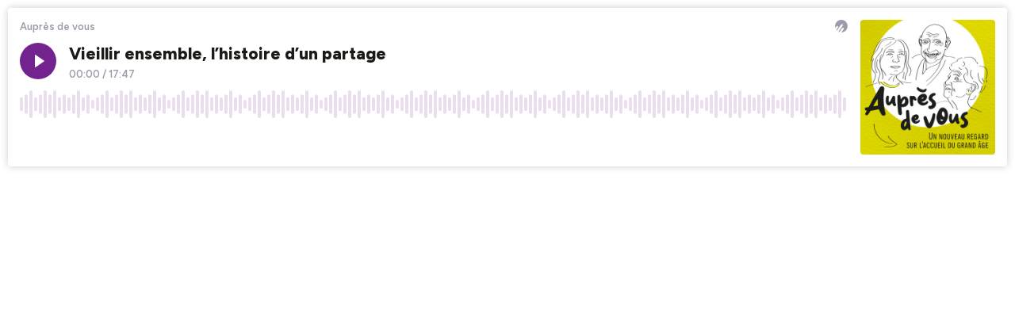

--- FILE ---
content_type: application/javascript; charset=UTF-8
request_url: https://player.ausha.co/_next/static/chunks/commons.e3cb1bb9299a4c3ce686.js
body_size: 40855
content:
(window.webpackJsonp_N_E=window.webpackJsonp_N_E||[]).push([[0],{"/GRZ":function(e,t){e.exports=function(e,t){if(!(e instanceof t))throw new TypeError("Cannot call a class as a function")}},"/MKj":function(e,t,r){"use strict";r.d(t,"a",(function(){return f})),r.d(t,"b",(function(){return g})),r.d(t,"c",(function(){return O}));var n=r("q1tI"),o=r.n(n),i=(r("17x9"),o.a.createContext(null));var a=function(e){e()},c={notify:function(){}};function u(){var e=a,t=null,r=null;return{clear:function(){t=null,r=null},notify:function(){e((function(){for(var e=t;e;)e.callback(),e=e.next}))},get:function(){for(var e=[],r=t;r;)e.push(r),r=r.next;return e},subscribe:function(e){var n=!0,o=r={callback:e,next:null,prev:r};return o.prev?o.prev.next=o:t=o,function(){n&&null!==t&&(n=!1,o.next?o.next.prev=o.prev:r=o.prev,o.prev?o.prev.next=o.next:t=o.next)}}}}var s=function(){function e(e,t){this.store=e,this.parentSub=t,this.unsubscribe=null,this.listeners=c,this.handleChangeWrapper=this.handleChangeWrapper.bind(this)}var t=e.prototype;return t.addNestedSub=function(e){return this.trySubscribe(),this.listeners.subscribe(e)},t.notifyNestedSubs=function(){this.listeners.notify()},t.handleChangeWrapper=function(){this.onStateChange&&this.onStateChange()},t.isSubscribed=function(){return Boolean(this.unsubscribe)},t.trySubscribe=function(){this.unsubscribe||(this.unsubscribe=this.parentSub?this.parentSub.addNestedSub(this.handleChangeWrapper):this.store.subscribe(this.handleChangeWrapper),this.listeners=u())},t.tryUnsubscribe=function(){this.unsubscribe&&(this.unsubscribe(),this.unsubscribe=null,this.listeners.clear(),this.listeners=c)},e}();var f=function(e){var t=e.store,r=e.context,a=e.children,c=Object(n.useMemo)((function(){var e=new s(t);return e.onStateChange=e.notifyNestedSubs,{store:t,subscription:e}}),[t]),u=Object(n.useMemo)((function(){return t.getState()}),[t]);Object(n.useEffect)((function(){var e=c.subscription;return e.trySubscribe(),u!==t.getState()&&e.notifyNestedSubs(),function(){e.tryUnsubscribe(),e.onStateChange=null}}),[c,u]);var f=r||i;return o.a.createElement(f.Provider,{value:c},a)},l=(r("wx14"),r("zLVn"),r("2mql"),r("TOwV"),"undefined"!==typeof window&&"undefined"!==typeof window.document&&"undefined"!==typeof window.document.createElement?n.useLayoutEffect:n.useEffect);r("ANjH");function d(){return Object(n.useContext)(i)}function p(e){void 0===e&&(e=i);var t=e===i?d:function(){return Object(n.useContext)(e)};return function(){return t().store}}var h=p();function b(e){void 0===e&&(e=i);var t=e===i?h:p(e);return function(){return t().dispatch}}var g=b(),m=function(e,t){return e===t};function y(e){void 0===e&&(e=i);var t=e===i?d:function(){return Object(n.useContext)(e)};return function(e,r){void 0===r&&(r=m);var o=t(),i=function(e,t,r,o){var i,a=Object(n.useReducer)((function(e){return e+1}),0)[1],c=Object(n.useMemo)((function(){return new s(r,o)}),[r,o]),u=Object(n.useRef)(),f=Object(n.useRef)(),d=Object(n.useRef)(),p=Object(n.useRef)(),h=r.getState();try{i=e!==f.current||h!==d.current||u.current?e(h):p.current}catch(b){throw u.current&&(b.message+="\nThe error may be correlated with this previous error:\n"+u.current.stack+"\n\n"),b}return l((function(){f.current=e,d.current=h,p.current=i,u.current=void 0})),l((function(){function e(){try{var e=f.current(r.getState());if(t(e,p.current))return;p.current=e}catch(b){u.current=b}a()}return c.onStateChange=e,c.trySubscribe(),e(),function(){return c.tryUnsubscribe()}}),[r,c]),i}(e,r,o.store,o.subscription);return Object(n.useDebugValue)(i),i}}var v,O=y(),w=r("i8i4");v=w.unstable_batchedUpdates,a=v},"1OyB":function(e,t,r){"use strict";function n(e,t){if(!(e instanceof t))throw new TypeError("Cannot call a class as a function")}r.d(t,"a",(function(){return n}))},"2Deh":function(e,t,r){"use strict";r.d(t,"a",(function(){return re})),r.d(t,"b",(function(){return V})),r.d(t,"c",(function(){return x})),r.d(t,"e",(function(){return z})),r.d(t,"f",(function(){return L}));var n=function(){return(n=Object.assign||function(e){for(var t,r=1,n=arguments.length;r<n;r++)for(var o in t=arguments[r])Object.prototype.hasOwnProperty.call(t,o)&&(e[o]=t[o]);return e}).apply(this,arguments)};function o(e,t){var r={};for(var n in e)Object.prototype.hasOwnProperty.call(e,n)&&t.indexOf(n)<0&&(r[n]=e[n]);if(null!=e&&"function"===typeof Object.getOwnPropertySymbols){var o=0;for(n=Object.getOwnPropertySymbols(e);o<n.length;o++)t.indexOf(n[o])<0&&Object.prototype.propertyIsEnumerable.call(e,n[o])&&(r[n[o]]=e[n[o]])}return r}var i,a=r("82gj"),c=0,u="undefined"!==typeof window&&void 0!==window.requestAnimationFrame?function(e){return window.requestAnimationFrame(e)}:function(e){var t=Date.now(),r=Math.max(0,16.7-(t-c));c=t+r,setTimeout((function(){return e(c)}),r)},s=1/60*1e3,f=!0,l=!1,d=!1,p={delta:0,timestamp:0},h=["read","update","preRender","render","postRender"],b=function(e){return l=e},g=h.reduce((function(e,t){return e[t]=function(e){var t=[],r=[],n=0,o=!1,i=0,c=new WeakSet,u=new WeakSet,s={cancel:function(e){var t=r.indexOf(e);c.add(e),-1!==t&&r.splice(t,1)},process:function(a){var f,l;if(o=!0,t=(f=[r,t])[0],(r=f[1]).length=0,n=t.length)for(i=0;i<n;i++)(l=t[i])(a),!0!==u.has(l)||c.has(l)||(s.schedule(l),e(!0));o=!1},schedule:function(e,i,s){void 0===i&&(i=!1),void 0===s&&(s=!1),Object(a.a)("function"===typeof e,"Argument must be a function");var f=s&&o,l=f?t:r;c.delete(e),i&&u.add(e),-1===l.indexOf(e)&&(l.push(e),f&&(n=t.length))}};return s}(b),e}),{}),m=h.reduce((function(e,t){var r=g[t];return e[t]=function(e,t,n){return void 0===t&&(t=!1),void 0===n&&(n=!1),l||O(),r.schedule(e,t,n),e},e}),{}),y=function(e){return g[e].process(p)},v=function(e){l=!1,p.delta=f?s:Math.max(Math.min(e-p.timestamp,40),1),f||(s=p.delta),p.timestamp=e,d=!0,h.forEach(y),d=!1,l&&(f=!1,u(v))},O=function(){l=!0,f=!0,d||u(v)},w=m,j=r("Ibe6"),x=function(e){var t=e.onRead,r=e.onRender,n=e.uncachedValues,i=void 0===n?new Set:n,a=e.useCache,c=void 0===a||a;return function(e){void 0===e&&(e={});var n=o(e,[]),a={},u=[],s=!1;function f(e,t){e.startsWith("--")&&(n.hasCSSVariable=!0);var r=a[e];a[e]=t,a[e]!==r&&(-1===u.indexOf(e)&&u.push(e),s||(s=!0,w.render(l.render)))}var l={get:function(e,r){return void 0===r&&(r=!1),!r&&c&&!i.has(e)&&void 0!==a[e]?a[e]:t(e,n)},set:function(e,t){if("string"===typeof e)f(e,t);else for(var r in e)f(r,e[r]);return this},render:function(e){return void 0===e&&(e=!1),(s||!0===e)&&(r(a,n,u),s=!1,u.length=0),this}};return l}},S=/([a-z])([A-Z])/g,k=function(e){return e.replace(S,"$1-$2").toLowerCase()},A=new Map,P=new Map,C=["Webkit","Moz","O","ms",""],R=C.length,T="undefined"!==typeof document,E=function(e,t){return P.set(e,k(t))},I=function(e,t){void 0===t&&(t=!1);var r=t?P:A;return r.has(e)||(T?function(e){i=i||document.createElement("div");for(var t=0;t<R;t++){var r=C[t],n=""===r,o=n?e:r+e.charAt(0).toUpperCase()+e.slice(1);if(o in i.style||n){if(n&&"clipPath"===e&&P.has(e))return;A.set(e,o),E(e,(n?"":"-")+k(o))}}}(e):function(e){E(e,e)}(e)),r.get(e)||e},M=["","X","Y","Z"],L=["translate","scale","rotate","skew","transformPerspective"].reduce((function(e,t){return M.reduce((function(e,r){return e.push(t+r),e}),e)}),["x","y","z"]),_=L.reduce((function(e,t){return e[t]=!0,e}),{});function z(e){return!0===_[e]}function N(e,t){return L.indexOf(e)-L.indexOf(t)}var W=new Set(["originX","originY","originZ"]);function D(e){return W.has(e)}var B=n(n({},j.g),{transform:Math.round}),F={color:j.b,backgroundColor:j.b,outlineColor:j.b,fill:j.b,stroke:j.b,borderColor:j.b,borderTopColor:j.b,borderRightColor:j.b,borderBottomColor:j.b,borderLeftColor:j.b,borderWidth:j.j,borderTopWidth:j.j,borderRightWidth:j.j,borderBottomWidth:j.j,borderLeftWidth:j.j,borderRadius:j.j,radius:j.j,borderTopLeftRadius:j.j,borderTopRightRadius:j.j,borderBottomRightRadius:j.j,borderBottomLeftRadius:j.j,width:j.j,maxWidth:j.j,height:j.j,maxHeight:j.j,size:j.j,top:j.j,right:j.j,bottom:j.j,left:j.j,padding:j.j,paddingTop:j.j,paddingRight:j.j,paddingBottom:j.j,paddingLeft:j.j,margin:j.j,marginTop:j.j,marginRight:j.j,marginBottom:j.j,marginLeft:j.j,rotate:j.d,rotateX:j.d,rotateY:j.d,rotateZ:j.d,scale:j.l,scaleX:j.l,scaleY:j.l,scaleZ:j.l,skew:j.d,skewX:j.d,skewY:j.d,distance:j.j,translateX:j.j,translateY:j.j,translateZ:j.j,x:j.j,y:j.j,z:j.j,perspective:j.j,opacity:j.a,originX:j.i,originY:j.i,originZ:j.j,zIndex:B,fillOpacity:j.a,strokeOpacity:j.a,numOctaves:B},H=function(e){return F[e]},q=function(e,t){return t&&"number"===typeof e?t.transform(e):e},X=new Set(["scrollLeft","scrollTop"]),U=new Set(["scrollLeft","scrollTop","transform"]),Y={x:"translateX",y:"translateY",z:"translateZ"};function $(e){return"function"===typeof e}function V(e,t,r,n,o,i,a,c){void 0===t&&(t=!0),void 0===r&&(r={}),void 0===n&&(n={}),void 0===o&&(o={}),void 0===i&&(i=[]),void 0===a&&(a=!1),void 0===c&&(c=!0);var u=!0,s=!1,f=!1;for(var l in e){var d=e[l],p=H(l),h=q(d,p);z(l)?(s=!0,n[l]=h,i.push(l),u&&(p.default&&d!==p.default||!p.default&&0!==d)&&(u=!1)):D(l)?(o[l]=h,f=!0):U.has(l)&&$(h)||(r[I(l,a)]=h)}return(s||"function"===typeof e.transform)&&(r.transform=function(e,t,r,n,o,i){void 0===i&&(i=!0);var a="",c=!1;r.sort(N);for(var u=r.length,s=0;s<u;s++){var f=r[s];a+=(Y[f]||f)+"("+t[f]+") ",c="z"===f||c}return!c&&o?a+="translateZ(0)":a=a.trim(),$(e.transform)?a=e.transform(t,n?"":a):i&&n&&(a="none"),a}(e,n,i,u,t,c)),f&&(r.transformOrigin=(o.originX||"50%")+" "+(o.originY||"50%")+" "+(o.originZ||0)),r}function G(e){var t=void 0===e?{}:e,r=t.enableHardwareAcceleration,n=void 0===r||r,o=t.isDashCase,i=void 0===o||o,a=t.allowTransformNone,c=void 0===a||a,u={},s={},f={},l=[];return function(e){return l.length=0,V(e,n,u,s,f,l,i,c),u}}var K=x({onRead:function(e,t){var r=t.element,n=t.preparseOutput,o=H(e);if(z(e))return o&&o.default||0;if(X.has(e))return r[e];var i=window.getComputedStyle(r,null).getPropertyValue(I(e,!0))||0;return n&&o&&o.test(i)&&o.parse?o.parse(i):i},onRender:function(e,t,r){var n=t.element,o=t.buildStyles,i=t.hasCSSVariable;if(Object.assign(n.style,o(e)),i)for(var a=r.length,c=0;c<a;c++){var u=r[c];u.startsWith("--")&&n.style.setProperty(u,e[u])}-1!==r.indexOf("scrollLeft")&&(n.scrollLeft=e.scrollLeft),-1!==r.indexOf("scrollTop")&&(n.scrollTop=e.scrollTop)},uncachedValues:X});var Z=new Set(["baseFrequency","diffuseConstant","kernelMatrix","kernelUnitLength","keySplines","keyTimes","limitingConeAngle","markerHeight","markerWidth","numOctaves","targetX","targetY","surfaceScale","specularConstant","specularExponent","stdDeviation","tableValues"]),J=function(e,t){return j.j.transform(e*t)},Q={x:0,y:0,width:0,height:0};function ee(e,t,r){return"string"===typeof e?e:j.j.transform(t+r*e)}var te={enableHardwareAcceleration:!1,isDashCase:!1};function re(e,t,r,n,i,a){void 0===t&&(t=Q),void 0===n&&(n=G(te)),void 0===i&&(i={style:{}}),void 0===a&&(a=!0);var c=e.attrX,u=e.attrY,s=e.originX,f=e.originY,l=e.pathLength,d=e.pathSpacing,p=void 0===d?1:d,h=e.pathOffset,b=void 0===h?0:h,g=n(o(e,["attrX","attrY","originX","originY","pathLength","pathSpacing","pathOffset"]));for(var m in g){if("transform"===m)i.style.transform=g[m];else i[a&&!Z.has(m)?k(m):m]=g[m]}return(void 0!==s||void 0!==f||g.transform)&&(i.style.transformOrigin=function(e,t,r){return ee(t,e.x,e.width)+" "+ee(r,e.y,e.height)}(t,void 0!==s?s:.5,void 0!==f?f:.5)),void 0!==c&&(i.x=c),void 0!==u&&(i.y=u),void 0!==r&&void 0!==l&&(i[a?"stroke-dashoffset":"strokeDashoffset"]=J(-b,r),i[a?"stroke-dasharray":"strokeDasharray"]=J(l,r)+" "+J(p,r)),i}function ne(e,t,r){void 0===r&&(r=!0);var n={style:{}},o=G(te);return function(i){return re(i,e,t,o,n,r)}}var oe=x({onRead:function(e,t){var r=t.element;if(z(e=Z.has(e)?e:k(e))){var n=H(e);return n&&n.default||0}return r.getAttribute(e)},onRender:function(e,t){var r=t.element,n=(0,t.buildAttrs)(e);for(var o in n)"style"===o?Object.assign(r.style,n.style):r.setAttribute(o,n[o])}}),ie=x({useCache:!1,onRead:function(e){return"scrollTop"===e?window.pageYOffset:window.pageXOffset},onRender:function(e){var t=e.scrollTop,r=void 0===t?0:t,n=e.scrollLeft,o=void 0===n?0:n;return window.scrollTo(o,r)}}),ae=new WeakMap,ce=function(e,t){var r;return e===window?r=ie(e):!function(e){return e instanceof HTMLElement||"function"===typeof e.click}(e)?function(e){return e instanceof SVGElement||"ownerSVGElement"in e}(e)&&(r=function(e){var t=function(e){try{return function(e){return"function"===typeof e.getBBox?e.getBBox():e.getBoundingClientRect()}(e)}catch(t){return{x:0,y:0,width:0,height:0}}}(e),r=function(e){return"path"===e.tagName}(e)&&e.getTotalLength?e.getTotalLength():void 0;return oe({element:e,buildAttrs:ne(t,r)})}(e)):r=function(e,t){void 0===t&&(t={});var r=t.enableHardwareAcceleration,i=t.allowTransformNone,a=o(t,["enableHardwareAcceleration","allowTransformNone"]);return K(n({element:e,buildStyles:G({enableHardwareAcceleration:r,allowTransformNone:i}),preparseOutput:!0},a))}(e,t),Object(a.a)(void 0!==r,"No valid node provided. Node must be HTMLElement, SVGElement or window."),ae.set(e,r),r};t.d=function(e,t){return function(e,t){return ae.has(e)?ae.get(e):ce(e,t)}("string"===typeof e?document.querySelector(e):e,t)}},"2mql":function(e,t,r){"use strict";var n=r("TOwV"),o={childContextTypes:!0,contextType:!0,contextTypes:!0,defaultProps:!0,displayName:!0,getDefaultProps:!0,getDerivedStateFromError:!0,getDerivedStateFromProps:!0,mixins:!0,propTypes:!0,type:!0},i={name:!0,length:!0,prototype:!0,caller:!0,callee:!0,arguments:!0,arity:!0},a={$$typeof:!0,compare:!0,defaultProps:!0,displayName:!0,propTypes:!0,type:!0},c={};function u(e){return n.isMemo(e)?a:c[e.$$typeof]||o}c[n.ForwardRef]={$$typeof:!0,render:!0,defaultProps:!0,displayName:!0,propTypes:!0};var s=Object.defineProperty,f=Object.getOwnPropertyNames,l=Object.getOwnPropertySymbols,d=Object.getOwnPropertyDescriptor,p=Object.getPrototypeOf,h=Object.prototype;e.exports=function e(t,r,n){if("string"!==typeof r){if(h){var o=p(r);o&&o!==h&&e(t,o,n)}var a=f(r);l&&(a=a.concat(l(r)));for(var c=u(t),b=u(r),g=0;g<a.length;++g){var m=a[g];if(!i[m]&&(!n||!n[m])&&(!b||!b[m])&&(!c||!c[m])){var y=d(r,m);try{s(t,m,y)}catch(v){}}}}return t}},"3r9c":function(e,t){var r;r=function(){return this}();try{r=r||new Function("return this")()}catch(n){"object"===typeof window&&(r=window)}e.exports=r},"48fX":function(e,t,r){var n=r("qhzo");e.exports=function(e,t){if("function"!==typeof t&&null!==t)throw new TypeError("Super expression must either be null or a function");e.prototype=Object.create(t&&t.prototype,{constructor:{value:e,writable:!0,configurable:!0}}),t&&n(e,t)}},"4IM9":function(e,t,r){"use strict";r.d(t,"b",(function(){return s})),r.d(t,"k",(function(){return d})),r.d(t,"e",(function(){return h})),r.d(t,"f",(function(){return y})),r.d(t,"g",(function(){return v})),r.d(t,"d",(function(){return O})),r.d(t,"c",(function(){return w})),r.d(t,"h",(function(){return j})),r.d(t,"j",(function(){return x})),r.d(t,"i",(function(){return S})),r.d(t,"t",(function(){return A})),r.d(t,"o",(function(){return P})),r.d(t,"p",(function(){return C})),r.d(t,"m",(function(){return R})),r.d(t,"n",(function(){return T})),r.d(t,"l",(function(){return E})),r.d(t,"r",(function(){return I})),r.d(t,"q",(function(){return M})),r.d(t,"s",(function(){return L}));var n=r("rePB"),o=r("i7Pf"),i=r("G4qV"),a=r("/MKj"),c=r("ydnR");function u(e,t){var r=Object.keys(e);if(Object.getOwnPropertySymbols){var n=Object.getOwnPropertySymbols(e);t&&(n=n.filter((function(t){return Object.getOwnPropertyDescriptor(e,t).enumerable}))),r.push.apply(r,n)}return r}var s={version:c.l,mode:c.Q.LATEST_EPISODE,orientation:null,displayAllEpisodes:!1,displayAllShows:!1,color:"#2E1A88",backgroundColor:"#FFFFFF",startTime:0,episodeId:null,showId:null,playlistSlug:null,smartlinkMode:!1},f=s,l=Object(o.c)({name:"configuration",initialState:f,reducers:{setConfiguration:function(e,t){return function(e){for(var t=1;t<arguments.length;t++){var r=null!=arguments[t]?arguments[t]:{};t%2?u(Object(r),!0).forEach((function(t){Object(n.a)(e,t,r[t])})):Object.getOwnPropertyDescriptors?Object.defineProperties(e,Object.getOwnPropertyDescriptors(r)):u(Object(r)).forEach((function(t){Object.defineProperty(e,t,Object.getOwnPropertyDescriptor(r,t))}))}return e}({},t.payload.configuration)}}}),d=l.actions.setConfiguration;t.a=l.reducer;var p=function(e){return e.configuration},h=Object(i.a)([p],(function(e){return e})),b=Object(i.a)([p],(function(e){return e.version})),g=Object(i.a)([p],(function(e){return e.mode})),m=Object(i.a)([p],(function(e){return e.orientation})),y=Object(i.a)([p],(function(e){return e.displayAllEpisodes})),v=Object(i.a)([p],(function(e){return e.displayAllShows})),O=Object(i.a)([p],(function(e){return e.color})),w=Object(i.a)([p],(function(e){return e.backgroundColor})),j=(Object(i.a)([p],(function(e){return e.startTime})),Object(i.a)([p],(function(e){return e.episodeId}))),x=Object(i.a)([p],(function(e){return e.showId})),S=Object(i.a)([p],(function(e){return e.playlistSlug})),k=Object(i.a)([p],(function(e){return e.smartlinkMode})),A=function(){return Object(a.c)(b)},P=function(){return Object(a.c)(g)},C=function(){return Object(a.c)(m)},R=function(){return Object(a.c)(y)},T=function(){return Object(a.c)(v)},E=function(){return Object(a.c)(w)},I=function(){return Object(a.c)(x)},M=function(){return Object(a.c)(S)},L=function(){return Object(a.c)(k)}},"4qRI":function(e,t,r){"use strict";t.a=function(e){var t={};return function(r){return void 0===t[r]&&(t[r]=e(r)),t[r]}}},"7eYB":function(e,t){e.exports=function(e,t){(null==t||t>e.length)&&(t=e.length);for(var r=0,n=new Array(t);r<t;r++)n[r]=e[r];return n}},"7sjs":function(e,t,r){"use strict";var n=r("wx14"),o=r("Ff2n"),i=r("rePB"),a=r("wTIg"),c=r("q1tI"),u=r.n(c),s=r("8UqN"),f=r("ydnR"),l=r("4IM9"),d=u.a.createElement,p=Object(a.a)(s.a,{target:"e1lc54wn0"})((function(e){var t=e.version;return{padding:e.smartlinkMode||[f.qb,f.rb].includes(t)?0:"10px"}}),""),h=Object(a.a)(s.a,{target:"e1lc54wn1"})("border-radius:4px;box-shadow:rgba(0, 0, 0, 0.2) 0px 0px 10px 0px;min-height:12.5rem;overflow:hidden;padding:0;position:relative;",(function(e){switch(e.orientation){case f.H:return{};case f.sb:return{maxWidth:f.tb,marginLeft:"auto",marginRight:"auto"};default:return Object(i.a)({},"@media (min-width: 0px) and (max-width: ".concat(f.S-1,"px)"),{maxWidth:f.tb,marginLeft:"auto",marginRight:"auto"})}}),(function(e){var t=e.version,r=e.orientation,n=e.displayAllEpisodes,o=e.theme;if([f.qb,f.rb].includes(t)){var i={border:"1px solid ".concat(o.colors.border),boxShadow:"initial"};switch(!0){case r===f.H&&!1===n:i.height="12.5rem";break;case r===f.H&&!0===n:i.height="25rem";break;case r===f.sb:i.height="29.375rem"}return i}return{}}),"");t.a=function(e){var t=e.children,r=Object(o.a)(e,["children"]),i=Object(l.t)(),a=Object(l.p)(),c=Object(l.m)(),u=Object(l.s)();return d(p,{version:i,smartlinkMode:u},d(h,Object(n.a)({version:i,orientation:a,displayAllEpisodes:c},r),t))}},"82gj":function(e,t,r){"use strict";r.d(t,"a",(function(){return o})),r.d(t,"b",(function(){return n}));var n=function(){},o=function(){}},"8UqN":function(e,t,r){"use strict";var n=r("wTIg"),o=r("ZMKu"),i=r("za5s"),a=r("17x9"),c=r.n(a),u=Object(n.a)(o.b.div,{target:"ekhq150"})("border-style:solid;",Object(i.c)(i.a.borderColor,i.a.borderRadius,i.a.borderWidth,i.b.backgroundColor,i.b.color,i.f.height,i.f.overflow,i.f.width,i.g.position,i.h.padding)," padding-block:",(function(e){return e.paddingBlock}),";transition:background-color 0.2s linear;&:hover,&.focus-visible{outline:none;",Object(i.i)({backgroundColorHover:{property:"backgroundColor",scale:"colors"}}),"}");u.propTypes={backgroundColor:c.a.string,borderColor:c.a.string,borderRadius:c.a.oneOfType([c.a.string,c.a.oneOf([0])]),borderWidth:c.a.oneOfType([c.a.string,c.a.oneOf([0])]),color:c.a.string,height:c.a.string,overflow:c.a.string,padding:c.a.oneOfType([c.a.string,c.a.number]),paddingBlock:c.a.oneOfType([c.a.string,c.a.number]),position:c.a.string,width:c.a.string},u.defaultProps={borderColor:"border",borderWidth:0},t.a=u},"9Koi":function(e,t,r){"use strict";r.d(t,"a",(function(){return g}));var n=r("X3oD"),o=r.n(n),i=r("PW5K"),a=r.n(i),c=r("q1tI"),u=r("QSL9");function s(){if(console&&console.warn){for(var e,t=arguments.length,r=new Array(t),n=0;n<t;n++)r[n]=arguments[n];"string"===typeof r[0]&&(r[0]="react-i18next:: ".concat(r[0])),(e=console).warn.apply(e,r)}}var f={};function l(){for(var e=arguments.length,t=new Array(e),r=0;r<e;r++)t[r]=arguments[r];"string"===typeof t[0]&&f[t[0]]||("string"===typeof t[0]&&(f[t[0]]=new Date),s.apply(void 0,t))}function d(e,t,r){e.loadNamespaces(t,(function(){if(e.isInitialized)r();else{e.on("initialized",(function t(){setTimeout((function(){e.off("initialized",t)}),0),r()}))}}))}function p(e,t){var r=arguments.length>2&&void 0!==arguments[2]?arguments[2]:{};if(!t.languages||!t.languages.length)return l("i18n.languages were undefined or empty",t.languages),!0;var n=t.languages[0],o=!!t.options&&t.options.fallbackLng,i=t.languages[t.languages.length-1];if("cimode"===n.toLowerCase())return!0;var a=function(e,r){var n=t.services.backendConnector.state["".concat(e,"|").concat(r)];return-1===n||2===n};return!(r.bindI18n&&r.bindI18n.indexOf("languageChanging")>-1&&t.services.backendConnector.backend&&t.isLanguageChangingTo&&!a(t.isLanguageChangingTo,e))&&(!!t.hasResourceBundle(n,e)||(!t.services.backendConnector.backend||!(!a(n,e)||o&&!a(i,e))))}function h(e,t){var r=Object.keys(e);if(Object.getOwnPropertySymbols){var n=Object.getOwnPropertySymbols(e);t&&(n=n.filter((function(t){return Object.getOwnPropertyDescriptor(e,t).enumerable}))),r.push.apply(r,n)}return r}function b(e){for(var t=1;t<arguments.length;t++){var r=null!=arguments[t]?arguments[t]:{};t%2?h(r,!0).forEach((function(t){a()(e,t,r[t])})):Object.getOwnPropertyDescriptors?Object.defineProperties(e,Object.getOwnPropertyDescriptors(r)):h(r).forEach((function(t){Object.defineProperty(e,t,Object.getOwnPropertyDescriptor(r,t))}))}return e}function g(e){var t=arguments.length>1&&void 0!==arguments[1]?arguments[1]:{},r=t.i18n,n=Object(c.useContext)(u.a)||{},i=n.i18n,a=n.defaultNS,s=r||i||Object(u.d)();if(s&&!s.reportNamespaces&&(s.reportNamespaces=new u.b),!s){l("You will need pass in an i18next instance by using initReactI18next");var f=function(e){return Array.isArray(e)?e[e.length-1]:e},h=[f,{},!1];return h.t=f,h.i18n={},h.ready=!1,h}var g=b({},Object(u.c)(),{},s.options.react,{},t),m=g.useSuspense,y=e||a||s.options&&s.options.defaultNS;y="string"===typeof y?[y]:y||["translation"],s.reportNamespaces.addUsedNamespaces&&s.reportNamespaces.addUsedNamespaces(y);var v=(s.isInitialized||s.initializedStoreOnce)&&y.every((function(e){return p(e,s,g)}));function O(){return{t:s.getFixedT(null,"fallback"===g.nsMode?y:y[0])}}var w=Object(c.useState)(O()),j=o()(w,2),x=j[0],S=j[1],k=Object(c.useRef)(!0);Object(c.useEffect)((function(){var e=g.bindI18n,t=g.bindI18nStore;function r(){k.current&&S(O())}return k.current=!0,v||m||d(s,y,(function(){k.current&&S(O())})),e&&s&&s.on(e,r),t&&s&&s.store.on(t,r),function(){k.current=!1,e&&s&&e.split(" ").forEach((function(e){return s.off(e,r)})),t&&s&&t.split(" ").forEach((function(e){return s.store.off(e,r)}))}}),[y.join()]);var A=[x.t,s,v];if(A.t=x.t,A.i18n=s,A.ready=v,v)return A;if(!v&&!m)return A;throw new Promise((function(e){d(s,y,(function(){k.current&&S(O()),e()}))}))}},"9uj6":function(e,t,r){"use strict";var n=r("4qRI"),o=/^((children|dangerouslySetInnerHTML|key|ref|autoFocus|defaultValue|defaultChecked|innerHTML|suppressContentEditableWarning|suppressHydrationWarning|valueLink|accept|acceptCharset|accessKey|action|allow|allowUserMedia|allowPaymentRequest|allowFullScreen|allowTransparency|alt|async|autoComplete|autoPlay|capture|cellPadding|cellSpacing|challenge|charSet|checked|cite|classID|className|cols|colSpan|content|contentEditable|contextMenu|controls|controlsList|coords|crossOrigin|data|dateTime|decoding|default|defer|dir|disabled|disablePictureInPicture|download|draggable|encType|form|formAction|formEncType|formMethod|formNoValidate|formTarget|frameBorder|headers|height|hidden|high|href|hrefLang|htmlFor|httpEquiv|id|inputMode|integrity|is|keyParams|keyType|kind|label|lang|list|loading|loop|low|marginHeight|marginWidth|max|maxLength|media|mediaGroup|method|min|minLength|multiple|muted|name|nonce|noValidate|open|optimum|pattern|placeholder|playsInline|poster|preload|profile|radioGroup|readOnly|referrerPolicy|rel|required|reversed|role|rows|rowSpan|sandbox|scope|scoped|scrolling|seamless|selected|shape|size|sizes|slot|span|spellCheck|src|srcDoc|srcLang|srcSet|start|step|style|summary|tabIndex|target|title|type|useMap|value|width|wmode|wrap|about|datatype|inlist|prefix|property|resource|typeof|vocab|autoCapitalize|autoCorrect|autoSave|color|inert|itemProp|itemScope|itemType|itemID|itemRef|on|results|security|unselectable|accentHeight|accumulate|additive|alignmentBaseline|allowReorder|alphabetic|amplitude|arabicForm|ascent|attributeName|attributeType|autoReverse|azimuth|baseFrequency|baselineShift|baseProfile|bbox|begin|bias|by|calcMode|capHeight|clip|clipPathUnits|clipPath|clipRule|colorInterpolation|colorInterpolationFilters|colorProfile|colorRendering|contentScriptType|contentStyleType|cursor|cx|cy|d|decelerate|descent|diffuseConstant|direction|display|divisor|dominantBaseline|dur|dx|dy|edgeMode|elevation|enableBackground|end|exponent|externalResourcesRequired|fill|fillOpacity|fillRule|filter|filterRes|filterUnits|floodColor|floodOpacity|focusable|fontFamily|fontSize|fontSizeAdjust|fontStretch|fontStyle|fontVariant|fontWeight|format|from|fr|fx|fy|g1|g2|glyphName|glyphOrientationHorizontal|glyphOrientationVertical|glyphRef|gradientTransform|gradientUnits|hanging|horizAdvX|horizOriginX|ideographic|imageRendering|in|in2|intercept|k|k1|k2|k3|k4|kernelMatrix|kernelUnitLength|kerning|keyPoints|keySplines|keyTimes|lengthAdjust|letterSpacing|lightingColor|limitingConeAngle|local|markerEnd|markerMid|markerStart|markerHeight|markerUnits|markerWidth|mask|maskContentUnits|maskUnits|mathematical|mode|numOctaves|offset|opacity|operator|order|orient|orientation|origin|overflow|overlinePosition|overlineThickness|panose1|paintOrder|pathLength|patternContentUnits|patternTransform|patternUnits|pointerEvents|points|pointsAtX|pointsAtY|pointsAtZ|preserveAlpha|preserveAspectRatio|primitiveUnits|r|radius|refX|refY|renderingIntent|repeatCount|repeatDur|requiredExtensions|requiredFeatures|restart|result|rotate|rx|ry|scale|seed|shapeRendering|slope|spacing|specularConstant|specularExponent|speed|spreadMethod|startOffset|stdDeviation|stemh|stemv|stitchTiles|stopColor|stopOpacity|strikethroughPosition|strikethroughThickness|string|stroke|strokeDasharray|strokeDashoffset|strokeLinecap|strokeLinejoin|strokeMiterlimit|strokeOpacity|strokeWidth|surfaceScale|systemLanguage|tableValues|targetX|targetY|textAnchor|textDecoration|textRendering|textLength|to|transform|u1|u2|underlinePosition|underlineThickness|unicode|unicodeBidi|unicodeRange|unitsPerEm|vAlphabetic|vHanging|vIdeographic|vMathematical|values|vectorEffect|version|vertAdvY|vertOriginX|vertOriginY|viewBox|viewTarget|visibility|widths|wordSpacing|writingMode|x|xHeight|x1|x2|xChannelSelector|xlinkActuate|xlinkArcrole|xlinkHref|xlinkRole|xlinkShow|xlinkTitle|xlinkType|xmlBase|xmlns|xmlnsXlink|xmlLang|xmlSpace|y|y1|y2|yChannelSelector|z|zoomAndPan|for|class|autofocus)|(([Dd][Aa][Tt][Aa]|[Aa][Rr][Ii][Aa]|x)-.*))$/,i=Object(n.a)((function(e){return o.test(e)||111===e.charCodeAt(0)&&110===e.charCodeAt(1)&&e.charCodeAt(2)<91}));t.a=i},ANjH:function(e,t,r){"use strict";r.d(t,"a",(function(){return g})),r.d(t,"b",(function(){return l})),r.d(t,"c",(function(){return s})),r.d(t,"d",(function(){return b})),r.d(t,"e",(function(){return c}));var n=r("bCCX"),o=function(){return Math.random().toString(36).substring(7).split("").join(".")},i={INIT:"@@redux/INIT"+o(),REPLACE:"@@redux/REPLACE"+o(),PROBE_UNKNOWN_ACTION:function(){return"@@redux/PROBE_UNKNOWN_ACTION"+o()}};function a(e){if("object"!==typeof e||null===e)return!1;for(var t=e;null!==Object.getPrototypeOf(t);)t=Object.getPrototypeOf(t);return Object.getPrototypeOf(e)===t}function c(e,t,r){var o;if("function"===typeof t&&"function"===typeof r||"function"===typeof r&&"function"===typeof arguments[3])throw new Error("It looks like you are passing several store enhancers to createStore(). This is not supported. Instead, compose them together to a single function.");if("function"===typeof t&&"undefined"===typeof r&&(r=t,t=void 0),"undefined"!==typeof r){if("function"!==typeof r)throw new Error("Expected the enhancer to be a function.");return r(c)(e,t)}if("function"!==typeof e)throw new Error("Expected the reducer to be a function.");var u=e,s=t,f=[],l=f,d=!1;function p(){l===f&&(l=f.slice())}function h(){if(d)throw new Error("You may not call store.getState() while the reducer is executing. The reducer has already received the state as an argument. Pass it down from the top reducer instead of reading it from the store.");return s}function b(e){if("function"!==typeof e)throw new Error("Expected the listener to be a function.");if(d)throw new Error("You may not call store.subscribe() while the reducer is executing. If you would like to be notified after the store has been updated, subscribe from a component and invoke store.getState() in the callback to access the latest state. See https://redux.js.org/api-reference/store#subscribelistener for more details.");var t=!0;return p(),l.push(e),function(){if(t){if(d)throw new Error("You may not unsubscribe from a store listener while the reducer is executing. See https://redux.js.org/api-reference/store#subscribelistener for more details.");t=!1,p();var r=l.indexOf(e);l.splice(r,1),f=null}}}function g(e){if(!a(e))throw new Error("Actions must be plain objects. Use custom middleware for async actions.");if("undefined"===typeof e.type)throw new Error('Actions may not have an undefined "type" property. Have you misspelled a constant?');if(d)throw new Error("Reducers may not dispatch actions.");try{d=!0,s=u(s,e)}finally{d=!1}for(var t=f=l,r=0;r<t.length;r++){(0,t[r])()}return e}function m(e){if("function"!==typeof e)throw new Error("Expected the nextReducer to be a function.");u=e,g({type:i.REPLACE})}function y(){var e,t=b;return(e={subscribe:function(e){if("object"!==typeof e||null===e)throw new TypeError("Expected the observer to be an object.");function r(){e.next&&e.next(h())}return r(),{unsubscribe:t(r)}}})[n.a]=function(){return this},e}return g({type:i.INIT}),(o={dispatch:g,subscribe:b,getState:h,replaceReducer:m})[n.a]=y,o}function u(e,t){var r=t&&t.type;return"Given "+(r&&'action "'+String(r)+'"'||"an action")+', reducer "'+e+'" returned undefined. To ignore an action, you must explicitly return the previous state. If you want this reducer to hold no value, you can return null instead of undefined.'}function s(e){for(var t=Object.keys(e),r={},n=0;n<t.length;n++){var o=t[n];0,"function"===typeof e[o]&&(r[o]=e[o])}var a,c=Object.keys(r);try{!function(e){Object.keys(e).forEach((function(t){var r=e[t];if("undefined"===typeof r(void 0,{type:i.INIT}))throw new Error('Reducer "'+t+"\" returned undefined during initialization. If the state passed to the reducer is undefined, you must explicitly return the initial state. The initial state may not be undefined. If you don't want to set a value for this reducer, you can use null instead of undefined.");if("undefined"===typeof r(void 0,{type:i.PROBE_UNKNOWN_ACTION()}))throw new Error('Reducer "'+t+"\" returned undefined when probed with a random type. Don't try to handle "+i.INIT+' or other actions in "redux/*" namespace. They are considered private. Instead, you must return the current state for any unknown actions, unless it is undefined, in which case you must return the initial state, regardless of the action type. The initial state may not be undefined, but can be null.')}))}(r)}catch(s){a=s}return function(e,t){if(void 0===e&&(e={}),a)throw a;for(var n=!1,o={},i=0;i<c.length;i++){var s=c[i],f=r[s],l=e[s],d=f(l,t);if("undefined"===typeof d){var p=u(s,t);throw new Error(p)}o[s]=d,n=n||d!==l}return(n=n||c.length!==Object.keys(e).length)?o:e}}function f(e,t){return function(){return t(e.apply(this,arguments))}}function l(e,t){if("function"===typeof e)return f(e,t);if("object"!==typeof e||null===e)throw new Error("bindActionCreators expected an object or a function, instead received "+(null===e?"null":typeof e)+'. Did you write "import ActionCreators from" instead of "import * as ActionCreators from"?');var r={};for(var n in e){var o=e[n];"function"===typeof o&&(r[n]=f(o,t))}return r}function d(e,t,r){return t in e?Object.defineProperty(e,t,{value:r,enumerable:!0,configurable:!0,writable:!0}):e[t]=r,e}function p(e,t){var r=Object.keys(e);return Object.getOwnPropertySymbols&&r.push.apply(r,Object.getOwnPropertySymbols(e)),t&&(r=r.filter((function(t){return Object.getOwnPropertyDescriptor(e,t).enumerable}))),r}function h(e){for(var t=1;t<arguments.length;t++){var r=null!=arguments[t]?arguments[t]:{};t%2?p(r,!0).forEach((function(t){d(e,t,r[t])})):Object.getOwnPropertyDescriptors?Object.defineProperties(e,Object.getOwnPropertyDescriptors(r)):p(r).forEach((function(t){Object.defineProperty(e,t,Object.getOwnPropertyDescriptor(r,t))}))}return e}function b(){for(var e=arguments.length,t=new Array(e),r=0;r<e;r++)t[r]=arguments[r];return 0===t.length?function(e){return e}:1===t.length?t[0]:t.reduce((function(e,t){return function(){return e(t.apply(void 0,arguments))}}))}function g(){for(var e=arguments.length,t=new Array(e),r=0;r<e;r++)t[r]=arguments[r];return function(e){return function(){var r=e.apply(void 0,arguments),n=function(){throw new Error("Dispatching while constructing your middleware is not allowed. Other middleware would not be applied to this dispatch.")},o={getState:r.getState,dispatch:function(){return n.apply(void 0,arguments)}},i=t.map((function(e){return e(o)}));return h({},r,{dispatch:n=b.apply(void 0,i)(r.dispatch)})}}}},BAi7:function(e,t){e.exports=function(e,t){if(!(e instanceof t))throw new TypeError("Cannot call a class as a function")}},BKcT:function(e,t){e.exports=function(e){if(!e.webpackPolyfill){var t=Object.create(e);t.children||(t.children=[]),Object.defineProperty(t,"loaded",{enumerable:!0,get:function(){return t.l}}),Object.defineProperty(t,"id",{enumerable:!0,get:function(){return t.i}}),Object.defineProperty(t,"exports",{enumerable:!0}),t.webpackPolyfill=1}return t}},"C+bE":function(e,t){function r(t){return"function"===typeof Symbol&&"symbol"===typeof Symbol.iterator?e.exports=r=function(e){return typeof e}:e.exports=r=function(e){return e&&"function"===typeof Symbol&&e.constructor===Symbol&&e!==Symbol.prototype?"symbol":typeof e},r(t)}e.exports=r},Ff2n:function(e,t,r){"use strict";r.d(t,"a",(function(){return o}));var n=r("zLVn");function o(e,t){if(null==e)return{};var r,o,i=Object(n.a)(e,t);if(Object.getOwnPropertySymbols){var a=Object.getOwnPropertySymbols(e);for(o=0;o<a.length;o++)r=a[o],t.indexOf(r)>=0||Object.prototype.propertyIsEnumerable.call(e,r)&&(i[r]=e[r])}return i}},G4qV:function(e,t,r){"use strict";function n(e,t){return e===t}function o(e,t,r){if(null===t||null===r||t.length!==r.length)return!1;for(var n=t.length,o=0;o<n;o++)if(!e(t[o],r[o]))return!1;return!0}function i(e){var t=Array.isArray(e[0])?e[0]:e;if(!t.every((function(e){return"function"===typeof e}))){var r=t.map((function(e){return typeof e})).join(", ");throw new Error("Selector creators expect all input-selectors to be functions, instead received the following types: ["+r+"]")}return t}r.d(t,"a",(function(){return a}));var a=function(e){for(var t=arguments.length,r=Array(t>1?t-1:0),n=1;n<t;n++)r[n-1]=arguments[n];return function(){for(var t=arguments.length,n=Array(t),o=0;o<t;o++)n[o]=arguments[o];var a=0,c=n.pop(),u=i(n),s=e.apply(void 0,[function(){return a++,c.apply(null,arguments)}].concat(r)),f=e((function(){for(var e=[],t=u.length,r=0;r<t;r++)e.push(u[r].apply(null,arguments));return s.apply(null,e)}));return f.resultFunc=c,f.dependencies=u,f.recomputations=function(){return a},f.resetRecomputations=function(){return a=0},f}}((function(e){var t=arguments.length>1&&void 0!==arguments[1]?arguments[1]:n,r=null,i=null;return function(){return o(t,r,arguments)||(i=e.apply(null,arguments)),r=arguments,i}}))},Ibe6:function(e,t,r){"use strict";r.d(t,"a",(function(){return f})),r.d(t,"b",(function(){return C})),r.d(t,"c",(function(){return T})),r.d(t,"d",(function(){return p})),r.d(t,"e",(function(){return P})),r.d(t,"f",(function(){return A})),r.d(t,"g",(function(){return s})),r.d(t,"h",(function(){return h})),r.d(t,"i",(function(){return y})),r.d(t,"j",(function(){return b})),r.d(t,"k",(function(){return k})),r.d(t,"l",(function(){return l})),r.d(t,"m",(function(){return g})),r.d(t,"n",(function(){return m}));var n=function(){return(n=Object.assign||function(e){for(var t,r=1,n=arguments.length;r<n;r++)for(var o in t=arguments[r])Object.prototype.hasOwnProperty.call(t,o)&&(e[o]=t[o]);return e}).apply(this,arguments)};var o=function(e,t){return function(r){return Math.max(Math.min(r,t),e)}},i=function(e){return e%1?Number(e.toFixed(5)):e},a=/(-)?(\d[\d\.]*)/g,c=/(#[0-9a-f]{6}|#[0-9a-f]{3}|#(?:[0-9a-f]{2}){2,4}|(rgb|hsl)a?\((-?[\d\.]+%?[,\s]+){2,3}\s*\/*\s*[\d\.]+%?\))/gi,u=/^(#[0-9a-f]{3}|#(?:[0-9a-f]{2}){2,4}|(rgb|hsl)a?\((-?[\d\.]+%?[,\s]+){2,3}\s*\/*\s*[\d\.]+%?\))$/i,s={test:function(e){return"number"===typeof e},parse:parseFloat,transform:function(e){return e}},f=n(n({},s),{transform:o(0,1)}),l=n(n({},s),{default:1}),d=function(e){return{test:function(t){return"string"===typeof t&&t.endsWith(e)&&1===t.split(" ").length},parse:parseFloat,transform:function(t){return""+t+e}}},p=d("deg"),h=d("%"),b=d("px"),g=d("vh"),m=d("vw"),y=n(n({},h),{parse:function(e){return h.parse(e)/100},transform:function(e){return h.transform(100*e)}}),v=o(0,255),O=function(e){return void 0!==e.red},w=function(e){return void 0!==e.hue};var j=function(e){return function(t){if("string"!==typeof t)return t;for(var r={},n=function(e){return e.substring(e.indexOf("(")+1,e.lastIndexOf(")"))}(t).replace(/(,|\/)/g," ").split(/ \s*/),o=0;o<4;o++)r[e[o]]=void 0!==n[o]?parseFloat(n[o]):1;return r}},x=n(n({},s),{transform:function(e){return Math.round(v(e))}});function S(e,t){return e.startsWith(t)&&u.test(e)}var k={test:function(e){return"string"===typeof e?S(e,"rgb"):O(e)},parse:j(["red","green","blue","alpha"]),transform:function(e){var t=e.red,r=e.green,n=e.blue,o=e.alpha,a=void 0===o?1:o;return function(e){var t=e.red,r=e.green,n=e.blue,o=e.alpha;return"rgba("+t+", "+r+", "+n+", "+(void 0===o?1:o)+")"}({red:x.transform(t),green:x.transform(r),blue:x.transform(n),alpha:i(f.transform(a))})}},A={test:function(e){return"string"===typeof e?S(e,"hsl"):w(e)},parse:j(["hue","saturation","lightness","alpha"]),transform:function(e){var t=e.hue,r=e.saturation,n=e.lightness,o=e.alpha,a=void 0===o?1:o;return function(e){var t=e.hue,r=e.saturation,n=e.lightness,o=e.alpha;return"hsla("+t+", "+r+", "+n+", "+(void 0===o?1:o)+")"}({hue:Math.round(t),saturation:h.transform(i(r)),lightness:h.transform(i(n)),alpha:i(f.transform(a))})}},P=n(n({},k),{test:function(e){return"string"===typeof e&&S(e,"#")},parse:function(e){var t="",r="",n="";return e.length>4?(t=e.substr(1,2),r=e.substr(3,2),n=e.substr(5,2)):(t=e.substr(1,1),r=e.substr(2,1),n=e.substr(3,1),t+=t,r+=r,n+=n),{red:parseInt(t,16),green:parseInt(r,16),blue:parseInt(n,16),alpha:1}}}),C={test:function(e){return"string"===typeof e&&u.test(e)||O(e)||w(e)},parse:function(e){return k.test(e)?k.parse(e):A.test(e)?A.parse(e):P.test(e)?P.parse(e):e},transform:function(e){return O(e)?k.transform(e):w(e)?A.transform(e):e}},R=function(e){return"number"===typeof e?0:e},T={test:function(e){if("string"!==typeof e||!isNaN(e))return!1;var t=0,r=e.match(a),n=e.match(c);return r&&(t+=r.length),n&&(t+=n.length),t>0},parse:function(e){var t=e,r=[],n=t.match(c);n&&(t=t.replace(c,"${c}"),r.push.apply(r,n.map(C.parse)));var o=t.match(a);return o&&r.push.apply(r,o.map(s.parse)),r},createTransformer:function(e){var t=e,r=0,n=e.match(c),o=n?n.length:0;if(n)for(var u=0;u<o;u++)t=t.replace(n[u],"${c}"),r++;var s=t.match(a),f=s?s.length:0;if(s)for(u=0;u<f;u++)t=t.replace(s[u],"${n}"),r++;return function(e){for(var n=t,a=0;a<r;a++)n=n.replace(a<o?"${c}":"${n}",a<o?C.transform(e[a]):i(e[a]));return n}},getAnimatableNone:function(e){var t=T.parse(e);return T.createTransformer(e)(t.map(R))}}},JX7q:function(e,t,r){"use strict";function n(e){if(void 0===e)throw new ReferenceError("this hasn't been initialised - super() hasn't been called");return e}r.d(t,"a",(function(){return n}))},Ji7U:function(e,t,r){"use strict";r.d(t,"a",(function(){return o}));var n=r("s4An");function o(e,t){if("function"!==typeof t&&null!==t)throw new TypeError("Super expression must either be null or a function");e.prototype=Object.create(t&&t.prototype,{constructor:{value:e,writable:!0,configurable:!0}}),t&&Object(n.a)(e,t)}},KckH:function(e,t,r){var n=r("7eYB");e.exports=function(e,t){if(e){if("string"===typeof e)return n(e,t);var r=Object.prototype.toString.call(e).slice(8,-1);return"Object"===r&&e.constructor&&(r=e.constructor.name),"Map"===r||"Set"===r?Array.from(e):"Arguments"===r||/^(?:Ui|I)nt(?:8|16|32)(?:Clamped)?Array$/.test(r)?n(e,t):void 0}}},LqnD:function(e,t,r){"use strict";var n=r("wTIg"),o=r("ZMKu"),i=r("17x9"),a=r.n(i),c=r("za5s"),u=Object(c.i)({offsetBottom:{property:"marginBottom",scale:"space"}}),s=Object(c.i)({offsetTop:{property:"marginTop",scale:"space"}}),f=Object(c.i)({space:{property:"marginTop",scale:"space"}}),l=Object(n.a)(o.b.div,{target:"es76jm70"})("display:flex;flex-direction:column;justify-content:flex-start;min-width:0;flex-basis:100%;> *{margin-top:0;margin-bottom:0;}> *:first-child{",s,"}> *:last-child{",u,"}> * + *{",f,"}");l.propTypes={space:a.a.oneOfType([a.a.string,a.a.number]),offsetBottom:a.a.oneOfType([a.a.string,a.a.number]),offsetTop:a.a.oneOfType([a.a.string,a.a.number])},l.defaultProps={space:4,offsetBottom:0,offsetTop:0},t.a=l},MiSq:function(e,t,r){"use strict";r.d(t,"a",(function(){return b}));var n=function(e){for(var t,r=e.length,n=r^r,o=0;r>=4;)t=1540483477*(65535&(t=255&e.charCodeAt(o)|(255&e.charCodeAt(++o))<<8|(255&e.charCodeAt(++o))<<16|(255&e.charCodeAt(++o))<<24))+((1540483477*(t>>>16)&65535)<<16),n=1540483477*(65535&n)+((1540483477*(n>>>16)&65535)<<16)^(t=1540483477*(65535&(t^=t>>>24))+((1540483477*(t>>>16)&65535)<<16)),r-=4,++o;switch(r){case 3:n^=(255&e.charCodeAt(o+2))<<16;case 2:n^=(255&e.charCodeAt(o+1))<<8;case 1:n=1540483477*(65535&(n^=255&e.charCodeAt(o)))+((1540483477*(n>>>16)&65535)<<16)}return n=1540483477*(65535&(n^=n>>>13))+((1540483477*(n>>>16)&65535)<<16),((n^=n>>>15)>>>0).toString(36)},o={animationIterationCount:1,borderImageOutset:1,borderImageSlice:1,borderImageWidth:1,boxFlex:1,boxFlexGroup:1,boxOrdinalGroup:1,columnCount:1,columns:1,flex:1,flexGrow:1,flexPositive:1,flexShrink:1,flexNegative:1,flexOrder:1,gridRow:1,gridRowEnd:1,gridRowSpan:1,gridRowStart:1,gridColumn:1,gridColumnEnd:1,gridColumnSpan:1,gridColumnStart:1,msGridRow:1,msGridRowSpan:1,msGridColumn:1,msGridColumnSpan:1,fontWeight:1,lineHeight:1,opacity:1,order:1,orphans:1,tabSize:1,widows:1,zIndex:1,zoom:1,WebkitLineClamp:1,fillOpacity:1,floodOpacity:1,stopOpacity:1,strokeDasharray:1,strokeDashoffset:1,strokeMiterlimit:1,strokeOpacity:1,strokeWidth:1},i=r("4qRI"),a=/[A-Z]|^ms/g,c=/_EMO_([^_]+?)_([^]*?)_EMO_/g,u=function(e){return 45===e.charCodeAt(1)},s=function(e){return null!=e&&"boolean"!==typeof e},f=Object(i.a)((function(e){return u(e)?e:e.replace(a,"-$&").toLowerCase()})),l=function(e,t){switch(e){case"animation":case"animationName":if("string"===typeof t)return t.replace(c,(function(e,t,r){return p={name:t,styles:r,next:p},t}))}return 1===o[e]||u(e)||"number"!==typeof t||0===t?t:t+"px"};function d(e,t,r,n){if(null==r)return"";if(void 0!==r.__emotion_styles)return r;switch(typeof r){case"boolean":return"";case"object":if(1===r.anim)return p={name:r.name,styles:r.styles,next:p},r.name;if(void 0!==r.styles){var o=r.next;if(void 0!==o)for(;void 0!==o;)p={name:o.name,styles:o.styles,next:p},o=o.next;return r.styles+";"}return function(e,t,r){var n="";if(Array.isArray(r))for(var o=0;o<r.length;o++)n+=d(e,t,r[o],!1);else for(var i in r){var a=r[i];if("object"!==typeof a)null!=t&&void 0!==t[a]?n+=i+"{"+t[a]+"}":s(a)&&(n+=f(i)+":"+l(i,a)+";");else if(!Array.isArray(a)||"string"!==typeof a[0]||null!=t&&void 0!==t[a[0]]){var c=d(e,t,a,!1);switch(i){case"animation":case"animationName":n+=f(i)+":"+c+";";break;default:n+=i+"{"+c+"}"}}else for(var u=0;u<a.length;u++)s(a[u])&&(n+=f(i)+":"+l(i,a[u])+";")}return n}(e,t,r);case"function":if(void 0!==e){var i=p,a=r(e);return p=i,d(e,t,a,n)}break;case"string":}if(null==t)return r;var c=t[r];return void 0===c||n?r:c}var p,h=/label:\s*([^\s;\n{]+)\s*;/g;var b=function(e,t,r){if(1===e.length&&"object"===typeof e[0]&&null!==e[0]&&void 0!==e[0].styles)return e[0];var o=!0,i="";p=void 0;var a=e[0];null==a||void 0===a.raw?(o=!1,i+=d(r,t,a,!1)):i+=a[0];for(var c=1;c<e.length;c++)i+=d(r,t,e[c],46===i.charCodeAt(i.length-1)),o&&(i+=a[c]);h.lastIndex=0;for(var u,s="";null!==(u=h.exec(i));)s+="-"+u[1];return{name:n(i)+s,styles:i,next:p}}},Neuu:function(e,t,r){"use strict";r.d(t,"a",(function(){return d})),r.d(t,"b",(function(){return _})),r.d(t,"c",(function(){return S})),r.d(t,"d",(function(){return R})),r.d(t,"e",(function(){return x})),r.d(t,"f",(function(){return P}));var n=function(){return(n=Object.assign||function(e){for(var t,r=1,n=arguments.length;r<n;r++)for(var o in t=arguments[r])Object.prototype.hasOwnProperty.call(t,o)&&(e[o]=t[o]);return e}).apply(this,arguments)};function o(e,t){var r={};for(var n in e)Object.prototype.hasOwnProperty.call(e,n)&&t.indexOf(n)<0&&(r[n]=e[n]);if(null!=e&&"function"===typeof Object.getOwnPropertySymbols){var o=0;for(n=Object.getOwnPropertySymbols(e);o<n.length;o++)t.indexOf(n[o])<0&&Object.prototype.propertyIsEnumerable.call(e,n[o])&&(r[n[o]]=e[n[o]])}return r}var i=r("tKSW"),a=r("eUsl"),c=r("Ibe6"),u=r("lyHL"),s=(r("82gj"),function(){return function(e,t){var r=this,n=e.middleware,o=e.onComplete;this.isActive=!0,this.update=function(e){r.observer.update&&r.updateObserver(e)},this.complete=function(){r.observer.complete&&r.isActive&&r.observer.complete(),r.onComplete&&r.onComplete(),r.isActive=!1},this.error=function(e){r.observer.error&&r.isActive&&r.observer.error(e),r.isActive=!1},this.observer=t,this.updateObserver=function(e){return t.update(e)},this.onComplete=o,t.update&&n&&n.length&&n.forEach((function(e){return r.updateObserver=e(r.updateObserver,r.complete)}))}}()),f=function(e,t,r){var n=t.middleware;return new s({middleware:n,onComplete:r},"function"===typeof e?{update:e}:e)},l=function(){function e(e){void 0===e&&(e={}),this.props=e}return e.prototype.create=function(t){return new e(t)},e.prototype.start=function(e){void 0===e&&(e={});var t=!1,r={stop:function(){}},i=this.props,a=i.init,c=o(i,["init"]),u=a(f(e,c,(function(){t=!0,r.stop()})));return r=u?n({},r,u):r,t&&r.stop(),r},e.prototype.applyMiddleware=function(e){return this.create(n({},this.props,{middleware:this.props.middleware?[e].concat(this.props.middleware):[e]}))},e.prototype.pipe=function(){for(var e=[],t=0;t<arguments.length;t++)e[t]=arguments[t];var r=1===e.length?e[0]:i.i.apply(void 0,e);return this.applyMiddleware((function(e){return function(t){return e(r(t))}}))},e}(),d=function(e){return new l({init:e})},p=[c.j,c.h,c.d,c.m,c.n],h=function(e){return p.find((function(t){return t.test(e)}))},b=function(e,t){return e(t)},g=function(e,t){var r=t.from,i=t.to,a=o(t,["from","to"]),c=h(r)||h(i),u=c.transform,s=c.parse;return e(n({},a,{from:"string"===typeof r?s(r):r,to:"string"===typeof i?s(i):i})).pipe(u)},m=function(e){return function(t,r){var i=r.from,a=r.to,c=o(r,["from","to"]);return t(n({},c,{from:0,to:1})).pipe(e(i,a))}},y=m(i.g),v=m(i.h),O=function(e,t){var r=function(e){var t=Object.keys(e),r=function(t,r){return void 0!==t&&!e[r](t)};return{getVectorKeys:function(e){return t.reduce((function(t,n){return r(e[n],n)&&t.push(n),t}),[])},testVectorProps:function(e){return e&&t.some((function(t){return r(e[t],t)}))}}}(t),n=r.testVectorProps,o=r.getVectorKeys;return function(t){if(!n(t))return e(t);var r=o(t),i=t[r[0]];return w(i)(e,t,r)}},w=function(e){return"number"===typeof e?b:function(e){return Boolean(h(e))}(e)?g:c.b.test(e)?y:c.c.test(e)?v:b},j=O((function(e){return void 0===e&&(e={}),d((function(t){var r=t.complete,n=t.update,o=e.velocity,i=void 0===o?0:o,c=e.from,u=void 0===c?0:c,s=e.power,f=void 0===s?.8:s,l=e.timeConstant,d=void 0===l?350:l,p=e.restDelta,h=void 0===p?.5:p,b=e.modifyTarget,g=0,m=f*i,y=Math.round(u+m),v="undefined"===typeof b?y:b(y),O=a.b.update((function(e){var t=e.delta;g+=t;var o=-m*Math.exp(-g/d),i=o>h||o<-h;n(i?v+o:v),i||(a.a.update(O),r())}),!0);return{stop:function(){return a.a.update(O)}}}))}),{from:c.g.test,modifyTarget:function(e){return"function"===typeof e},velocity:c.g.test}),x=O((function(e){return void 0===e&&(e={}),d((function(t){var r=t.update,n=t.complete,o=e.velocity,c=void 0===o?0:o,u=e.from,s=void 0===u?0:u,f=e.to,l=void 0===f?0:f,d=e.stiffness,p=void 0===d?100:d,h=e.damping,b=void 0===h?10:h,g=e.mass,m=void 0===g?1:g,y=e.restSpeed,v=void 0===y?.01:y,O=e.restDelta,w=void 0===O?.01:O,j=c?-c/1e3:0,x=0,S=l-s,k=s,A=k,P=a.b.update((function(e){var t=e.delta;x+=t;var o=b/(2*Math.sqrt(p*m)),u=Math.sqrt(p/m)/1e3;if(A=k,o<1){var s=Math.exp(-o*u*x),f=u*Math.sqrt(1-o*o);k=l-s*((j+o*u*S)/f*Math.sin(f*x)+S*Math.cos(f*x))}else{s=Math.exp(-u*x);k=l-s*(S+(j+u*S)*x)}c=Object(i.l)(k-A,t);var d=Math.abs(c)<=v,h=Math.abs(l-k)<=w;d&&h?(r(k=l),a.a.update(P),n()):r(k)}),!0);return{stop:function(){return a.a.update(P)}}}))}),{from:c.g.test,to:c.g.test,stiffness:c.g.test,damping:c.g.test,mass:c.g.test,velocity:c.g.test}),S=O((function(e){var t=e.from,r=void 0===t?0:t,o=e.velocity,c=void 0===o?0:o,u=e.min,s=e.max,f=e.power,l=void 0===f?.8:f,p=e.timeConstant,h=void 0===p?700:p,b=e.bounceStiffness,g=void 0===b?500:b,m=e.bounceDamping,y=void 0===m?10:m,v=e.restDelta,O=void 0===v?1:v,w=e.modifyTarget;return d((function(e){var t,o=e.update,f=e.complete,d=r,p=r,b=!1,m=function(e){return void 0!==u&&e<=u},v=function(e){return void 0!==s&&e>=s},S=function(e){return m(e)||v(e)},k=function(e){o(e),d=p,p=e,c=Object(i.l)(p-d,Object(a.c)().delta),t&&!b&&function(e,t){return m(e)&&t<0||v(e)&&t>0}(e,c)&&P({from:e,velocity:c})},A=function(e,r){t&&t.stop(),t=e.start({update:k,complete:function(){r?r():f()}})},P=function(e){b=!0,A(x(n({},e,{to:m(e.from)?u:s,stiffness:g,damping:y,restDelta:O})))};if(S(r))P({from:r,velocity:c});else if(0!==c){var C=j({from:r,velocity:c,timeConstant:h,power:l,restDelta:S(r)?20:O,modifyTarget:w});A(C,(function(){S(p)?P({from:p,velocity:c}):f()}))}else f();return{stop:function(){return t&&t.stop()}}}))}),{from:c.g.test,velocity:c.g.test,min:c.g.test,max:c.g.test,damping:c.g.test,stiffness:c.g.test,modifyTarget:function(e){return"function"===typeof e}}),k=O((function(e){var t=e.from,r=void 0===t?0:t,n=e.to,o=void 0===n?1:n,a=e.ease,c=void 0===a?u.linear:a,s=e.reverseEase;return void 0!==s&&s&&(c=Object(u.createReversedEasing)(c)),d((function(e){var t=e.update;return{seek:function(e){return t(e)}}})).pipe(c,(function(e){return Object(i.f)(r,o,e)}))}),{ease:function(e){return"function"===typeof e},from:c.g.test,to:c.g.test}),A=Object(i.c)(0,1),P=function(e){return void 0===e&&(e={}),d((function(t){var r,n=t.update,o=t.complete,c=e.duration,s=void 0===c?300:c,f=e.ease,l=void 0===f?u.easeOut:f,d=e.flip,p=void 0===d?0:d,h=e.loop,b=void 0===h?0:h,g=e.yoyo,m=void 0===g?0:g,y=e.repeatDelay,v=void 0===y?0:y,O=e.from,w=void 0===O?0:O,j=e.to,x=void 0===j?1:j,S=e.elapsed,P=void 0===S?0:S,C=e.flipCount,R=void 0===C?0:C,T=e.yoyoCount,E=void 0===T?0:T,I=e.loopCount,M=void 0===I?0:I,L=k({from:w,to:x,ease:l}).start(n),_=0,z=!1,N=function(e){var t;void 0===e&&(e=!1),L=k({from:w=(t=[x,w])[0],to:x=t[1],ease:l,reverseEase:e}).start(n)},W=function(){_=A(Object(i.j)(0,s,P)),L.seek(_)},D=function(){z=!0,r=a.b.update((function(e){var t=e.delta;P+=t,W(),function(){var e=z&&P>s+v;return!!e&&(!(!e||b||p||m)||(P=P-s-v,b&&M<b?(M++,!1):p&&R<p?(R++,N(),!1):!(m&&E<m)||(E++,N(E%2!==0),!1)))}()&&(a.a.update(r),o&&a.b.update(o,!1,!0))}),!0)},B=function(){z=!1,r&&a.a.update(r)};return D(),{isActive:function(){return z},getElapsed:function(){return Object(i.c)(0,s,P)},getProgress:function(){return _},stop:function(){B()},pause:function(){return B(),this},resume:function(){return z||D(),this},seek:function(e){return P=Object(i.f)(0,s,e),a.b.update(W,!1,!0),this},reverse:function(){return N(),this}}}))},C=Object(i.c)(0,1),R=function(e){var t=e.easings,r=e.ease,a=void 0===r?u.linear:r,c=e.times,s=e.values,f=o(e,["easings","ease","times","values"]);t=Array.isArray(t)?t:function(e,t){return e.map((function(){return t||u.easeOut})).splice(0,e.length-1)}(s,t),c=c||function(e){var t=e.length;return e.map((function(e,r){return 0!==r?r/(t-1):0}))}(s);var l=t.map((function(e,t){return k({from:s[t],to:s[t+1],ease:e})}));return P(n({},f,{ease:a})).applyMiddleware((function(e){return function(e,t,r){var n=e.length,o=n-1,a=o-1,c=t.map((function(e){return e.start(r)}));return function(t){t<=e[0]&&c[0].seek(0),t>=e[o]&&c[a].seek(1);for(var r=1;r<n&&!(e[r]>t||r===o);r++);var u=Object(i.j)(e[r-1],e[r],t);c[r-1].seek(C(u))}}(c,l,e)}))},T=(c.g.test,c.g.test,c.g.test,c.g.test,c.g.test,c.g.test,function(e,t,r){return d((function(n){var o=n.update,i=t.split(" ").map((function(t){return e.addEventListener(t,o,r),t}));return{stop:function(){return i.forEach((function(t){return e.removeEventListener(t,o,r)}))}}}))}),E=function(){return{clientX:0,clientY:0,pageX:0,pageY:0,x:0,y:0}},I=function(e,t){return void 0===t&&(t={clientX:0,clientY:0,pageX:0,pageY:0,x:0,y:0}),t.clientX=t.x=e.clientX,t.clientY=t.y=e.clientY,t.pageX=e.pageX,t.pageY=e.pageY,t},M=[E()];if("undefined"!==typeof document){T(document,"touchstart touchmove",{passive:!0,capture:!0}).start((function(e){var t=e.touches;!0;var r=t.length;M.length=0;for(var n=0;n<r;n++){var o=t[n];M.push(I(o))}}))}var L=E();if("undefined"!==typeof document){T(document,"mousedown mousemove",!0).start((function(e){!0,I(e,L)}))}var _=function(e){return d((function(t){var r=t.complete,n=setTimeout(r,e);return{stop:function(){return clearTimeout(n)}}}))}},ODXe:function(e,t,r){"use strict";function n(e,t){return function(e){if(Array.isArray(e))return e}(e)||function(e,t){if(Symbol.iterator in Object(e)||"[object Arguments]"===Object.prototype.toString.call(e)){var r=[],n=!0,o=!1,i=void 0;try{for(var a,c=e[Symbol.iterator]();!(n=(a=c.next()).done)&&(r.push(a.value),!t||r.length!==t);n=!0);}catch(u){o=!0,i=u}finally{try{n||null==c.return||c.return()}finally{if(o)throw i}}return r}}(e,t)||function(){throw new TypeError("Invalid attempt to destructure non-iterable instance")}()}r.d(t,"a",(function(){return n}))},PW5K:function(e,t){e.exports=function(e,t,r){return t in e?Object.defineProperty(e,t,{value:r,enumerable:!0,configurable:!0,writable:!0}):e[t]=r,e}},QSL9:function(e,t,r){"use strict";r.d(t,"a",(function(){return h})),r.d(t,"c",(function(){return b})),r.d(t,"b",(function(){return g})),r.d(t,"d",(function(){return m})),r.d(t,"e",(function(){return y}));var n=r("BAi7"),o=r.n(n),i=r("VKLI"),a=r.n(i),c=r("PW5K"),u=r.n(c),s=r("q1tI");function f(e,t){var r=Object.keys(e);if(Object.getOwnPropertySymbols){var n=Object.getOwnPropertySymbols(e);t&&(n=n.filter((function(t){return Object.getOwnPropertyDescriptor(e,t).enumerable}))),r.push.apply(r,n)}return r}function l(e){for(var t=1;t<arguments.length;t++){var r=null!=arguments[t]?arguments[t]:{};t%2?f(r,!0).forEach((function(t){u()(e,t,r[t])})):Object.getOwnPropertyDescriptors?Object.defineProperties(e,Object.getOwnPropertyDescriptors(r)):f(r).forEach((function(t){Object.defineProperty(e,t,Object.getOwnPropertyDescriptor(r,t))}))}return e}var d,p={bindI18n:"languageChanged",bindI18nStore:"",transEmptyNodeValue:"",transSupportBasicHtmlNodes:!0,transKeepBasicHtmlNodesFor:["br","strong","i","p"],useSuspense:!0},h=r.n(s).a.createContext();function b(){return p}var g=function(){function e(){o()(this,e),this.usedNamespaces={}}return a()(e,[{key:"addUsedNamespaces",value:function(e){var t=this;e.forEach((function(e){t.usedNamespaces[e]||(t.usedNamespaces[e]=!0)}))}},{key:"getUsedNamespaces",value:function(){return Object.keys(this.usedNamespaces)}}]),e}();function m(){return d}var y={type:"3rdParty",init:function(e){!function(){p=l({},p,{},arguments.length>0&&void 0!==arguments[0]?arguments[0]:{})}(e.options.react),function(e){d=e}(e)}}},Qetd:function(e,t,r){"use strict";var n=Object.assign.bind(Object);e.exports=n,e.exports.default=e.exports},QkWj:function(e,t,r){"use strict";r.d(t,"c",(function(){return p})),r.d(t,"a",(function(){return h})),r.d(t,"e",(function(){return b})),r.d(t,"b",(function(){return g})),r.d(t,"d",(function(){return m}));var n=r("1OyB"),o=r("JX7q"),i=r("Ji7U"),a=r("md7G"),c=r("foSv"),u=r("s4An");function s(){if("undefined"===typeof Reflect||!Reflect.construct)return!1;if(Reflect.construct.sham)return!1;if("function"===typeof Proxy)return!0;try{return Date.prototype.toString.call(Reflect.construct(Date,[],(function(){}))),!0}catch(e){return!1}}function f(e,t,r){return(f=s()?Reflect.construct:function(e,t,r){var n=[null];n.push.apply(n,t);var o=new(Function.bind.apply(e,n));return r&&Object(u.a)(o,r.prototype),o}).apply(null,arguments)}function l(e){var t="function"===typeof Map?new Map:void 0;return(l=function(e){if(null===e||(r=e,-1===Function.toString.call(r).indexOf("[native code]")))return e;var r;if("function"!==typeof e)throw new TypeError("Super expression must either be null or a function");if("undefined"!==typeof t){if(t.has(e))return t.get(e);t.set(e,n)}function n(){return f(e,arguments,Object(c.a)(this).constructor)}return n.prototype=Object.create(e.prototype,{constructor:{value:n,enumerable:!1,writable:!0,configurable:!0}}),Object(u.a)(n,e)})(e)}function d(e){var t=function(){if("undefined"===typeof Reflect||!Reflect.construct)return!1;if(Reflect.construct.sham)return!1;if("function"===typeof Proxy)return!0;try{return Date.prototype.toString.call(Reflect.construct(Date,[],(function(){}))),!0}catch(e){return!1}}();return function(){var r,n=Object(c.a)(e);if(t){var o=Object(c.a)(this).constructor;r=Reflect.construct(n,arguments,o)}else r=n.apply(this,arguments);return Object(a.a)(this,r)}}var p={API:"api",TEMPORARY_EPISODE_API:"temporary_episode_api",CONFIGURATION:"configuration",NO_EPISODE_TO_PLAY:"no_episode_to_play"},h=function(e){Object(i.a)(r,e);var t=d(r);function r(e,i){var a;return Object(n.a)(this,r),a=t.call(this,i),Error.captureStackTrace&&Error.captureStackTrace(Object(o.a)(a),r),a.statusCode=e,a.type=p.API,a}return r}(l(Error)),b=function(e){Object(i.a)(r,e);var t=d(r);function r(e,i){var a;return Object(n.a)(this,r),a=t.call(this,i),Error.captureStackTrace&&Error.captureStackTrace(Object(o.a)(a),r),a.statusCode=e,a.type=p.TEMPORARY_EPISODE_API,a}return r}(l(Error)),g=function(e){Object(i.a)(r,e);var t=d(r);function r(e,i){var a;return Object(n.a)(this,r),a=t.call(this,i),Error.captureStackTrace&&Error.captureStackTrace(Object(o.a)(a),r),a.parameter=e,a.type=p.CONFIGURATION,a}return r}(l(Error)),m=function(e){Object(i.a)(r,e);var t=d(r);function r(e,i){var a;return Object(n.a)(this,r),a=t.call(this,i),Error.captureStackTrace&&Error.captureStackTrace(Object(o.a)(a),r),a.context=e,a.type=p.NO_EPISODE_TO_PLAY,a}return r}(l(Error))},SIPS:function(e,t,r){"use strict";r.d(t,"a",(function(){return n})),r.d(t,"b",(function(){return o}));function n(e,t,r){var n="";return r.split(" ").forEach((function(r){void 0!==e[r]?t.push(e[r]):n+=r+" "})),n}var o=function(e,t,r){var n=e.key+"-"+t.name;if(!1===r&&void 0===e.registered[n]&&(e.registered[n]=t.styles),void 0===e.inserted[t.name]){var o=t;do{e.insert("."+n,o,e.sheet,!0);o=o.next}while(void 0!==o)}}},SLVX:function(e,t,r){"use strict";function n(e){var t,r=e.Symbol;return"function"===typeof r?r.observable?t=r.observable:(t=r("observable"),r.observable=t):t="@@observable",t}r.d(t,"a",(function(){return n}))},T0f4:function(e,t){function r(t){return e.exports=r=Object.setPrototypeOf?Object.getPrototypeOf:function(e){return e.__proto__||Object.getPrototypeOf(e)},r(t)}e.exports=r},TOwV:function(e,t,r){"use strict";e.exports=r("qT12")},TqVZ:function(e,t,r){"use strict";var n=r("z9I/");var o=function(e){function t(e,t,n){var o=t.trim().split(h);t=o;var i=o.length,a=e.length;switch(a){case 0:case 1:var c=0;for(e=0===a?"":e[0]+" ";c<i;++c)t[c]=r(e,t[c],n).trim();break;default:var u=c=0;for(t=[];c<i;++c)for(var s=0;s<a;++s)t[u++]=r(e[s]+" ",o[c],n).trim()}return t}function r(e,t,r){var n=t.charCodeAt(0);switch(33>n&&(n=(t=t.trim()).charCodeAt(0)),n){case 38:return t.replace(b,"$1"+e.trim());case 58:return e.trim()+t.replace(b,"$1"+e.trim());default:if(0<1*r&&0<t.indexOf("\f"))return t.replace(b,(58===e.charCodeAt(0)?"":"$1")+e.trim())}return e+t}function n(e,t,r,i){var a=e+";",c=2*t+3*r+4*i;if(944===c){e=a.indexOf(":",9)+1;var u=a.substring(e,a.length-1).trim();return u=a.substring(0,e).trim()+u+";",1===R||2===R&&o(u,1)?"-webkit-"+u+u:u}if(0===R||2===R&&!o(a,1))return a;switch(c){case 1015:return 97===a.charCodeAt(10)?"-webkit-"+a+a:a;case 951:return 116===a.charCodeAt(3)?"-webkit-"+a+a:a;case 963:return 110===a.charCodeAt(5)?"-webkit-"+a+a:a;case 1009:if(100!==a.charCodeAt(4))break;case 969:case 942:return"-webkit-"+a+a;case 978:return"-webkit-"+a+"-moz-"+a+a;case 1019:case 983:return"-webkit-"+a+"-moz-"+a+"-ms-"+a+a;case 883:if(45===a.charCodeAt(8))return"-webkit-"+a+a;if(0<a.indexOf("image-set(",11))return a.replace(k,"$1-webkit-$2")+a;break;case 932:if(45===a.charCodeAt(4))switch(a.charCodeAt(5)){case 103:return"-webkit-box-"+a.replace("-grow","")+"-webkit-"+a+"-ms-"+a.replace("grow","positive")+a;case 115:return"-webkit-"+a+"-ms-"+a.replace("shrink","negative")+a;case 98:return"-webkit-"+a+"-ms-"+a.replace("basis","preferred-size")+a}return"-webkit-"+a+"-ms-"+a+a;case 964:return"-webkit-"+a+"-ms-flex-"+a+a;case 1023:if(99!==a.charCodeAt(8))break;return"-webkit-box-pack"+(u=a.substring(a.indexOf(":",15)).replace("flex-","").replace("space-between","justify"))+"-webkit-"+a+"-ms-flex-pack"+u+a;case 1005:return d.test(a)?a.replace(l,":-webkit-")+a.replace(l,":-moz-")+a:a;case 1e3:switch(t=(u=a.substring(13).trim()).indexOf("-")+1,u.charCodeAt(0)+u.charCodeAt(t)){case 226:u=a.replace(v,"tb");break;case 232:u=a.replace(v,"tb-rl");break;case 220:u=a.replace(v,"lr");break;default:return a}return"-webkit-"+a+"-ms-"+u+a;case 1017:if(-1===a.indexOf("sticky",9))break;case 975:switch(t=(a=e).length-10,c=(u=(33===a.charCodeAt(t)?a.substring(0,t):a).substring(e.indexOf(":",7)+1).trim()).charCodeAt(0)+(0|u.charCodeAt(7))){case 203:if(111>u.charCodeAt(8))break;case 115:a=a.replace(u,"-webkit-"+u)+";"+a;break;case 207:case 102:a=a.replace(u,"-webkit-"+(102<c?"inline-":"")+"box")+";"+a.replace(u,"-webkit-"+u)+";"+a.replace(u,"-ms-"+u+"box")+";"+a}return a+";";case 938:if(45===a.charCodeAt(5))switch(a.charCodeAt(6)){case 105:return u=a.replace("-items",""),"-webkit-"+a+"-webkit-box-"+u+"-ms-flex-"+u+a;case 115:return"-webkit-"+a+"-ms-flex-item-"+a.replace(j,"")+a;default:return"-webkit-"+a+"-ms-flex-line-pack"+a.replace("align-content","").replace(j,"")+a}break;case 973:case 989:if(45!==a.charCodeAt(3)||122===a.charCodeAt(4))break;case 931:case 953:if(!0===S.test(e))return 115===(u=e.substring(e.indexOf(":")+1)).charCodeAt(0)?n(e.replace("stretch","fill-available"),t,r,i).replace(":fill-available",":stretch"):a.replace(u,"-webkit-"+u)+a.replace(u,"-moz-"+u.replace("fill-",""))+a;break;case 962:if(a="-webkit-"+a+(102===a.charCodeAt(5)?"-ms-"+a:"")+a,211===r+i&&105===a.charCodeAt(13)&&0<a.indexOf("transform",10))return a.substring(0,a.indexOf(";",27)+1).replace(p,"$1-webkit-$2")+a}return a}function o(e,t){var r=e.indexOf(1===t?":":"{"),n=e.substring(0,3!==t?r:10);return r=e.substring(r+1,e.length-1),M(2!==t?n:n.replace(x,"$1"),r,t)}function i(e,t){var r=n(t,t.charCodeAt(0),t.charCodeAt(1),t.charCodeAt(2));return r!==t+";"?r.replace(w," or ($1)").substring(4):"("+t+")"}function a(e,t,r,n,o,i,a,c,s,f){for(var l,d=0,p=t;d<I;++d)switch(l=E[d].call(u,e,p,r,n,o,i,a,c,s,f)){case void 0:case!1:case!0:case null:break;default:p=l}if(p!==t)return p}function c(e){return void 0!==(e=e.prefix)&&(M=null,e?"function"!==typeof e?R=1:(R=2,M=e):R=0),c}function u(e,r){var c=e;if(33>c.charCodeAt(0)&&(c=c.trim()),c=[c],0<I){var u=a(-1,r,c,c,P,A,0,0,0,0);void 0!==u&&"string"===typeof u&&(r=u)}var l=function e(r,c,u,l,d){for(var p,h,b,v,w,j=0,x=0,S=0,k=0,E=0,M=0,_=b=p=0,z=0,N=0,W=0,D=0,B=u.length,F=B-1,H="",q="",X="",U="";z<B;){if(h=u.charCodeAt(z),z===F&&0!==x+k+S+j&&(0!==x&&(h=47===x?10:47),k=S=j=0,B++,F++),0===x+k+S+j){if(z===F&&(0<N&&(H=H.replace(f,"")),0<H.trim().length)){switch(h){case 32:case 9:case 59:case 13:case 10:break;default:H+=u.charAt(z)}h=59}switch(h){case 123:for(p=(H=H.trim()).charCodeAt(0),b=1,D=++z;z<B;){switch(h=u.charCodeAt(z)){case 123:b++;break;case 125:b--;break;case 47:switch(h=u.charCodeAt(z+1)){case 42:case 47:e:{for(_=z+1;_<F;++_)switch(u.charCodeAt(_)){case 47:if(42===h&&42===u.charCodeAt(_-1)&&z+2!==_){z=_+1;break e}break;case 10:if(47===h){z=_+1;break e}}z=_}}break;case 91:h++;case 40:h++;case 34:case 39:for(;z++<F&&u.charCodeAt(z)!==h;);}if(0===b)break;z++}switch(b=u.substring(D,z),0===p&&(p=(H=H.replace(s,"").trim()).charCodeAt(0)),p){case 64:switch(0<N&&(H=H.replace(f,"")),h=H.charCodeAt(1)){case 100:case 109:case 115:case 45:N=c;break;default:N=T}if(D=(b=e(c,N,b,h,d+1)).length,0<I&&(w=a(3,b,N=t(T,H,W),c,P,A,D,h,d,l),H=N.join(""),void 0!==w&&0===(D=(b=w.trim()).length)&&(h=0,b="")),0<D)switch(h){case 115:H=H.replace(O,i);case 100:case 109:case 45:b=H+"{"+b+"}";break;case 107:b=(H=H.replace(g,"$1 $2"))+"{"+b+"}",b=1===R||2===R&&o("@"+b,3)?"@-webkit-"+b+"@"+b:"@"+b;break;default:b=H+b,112===l&&(q+=b,b="")}else b="";break;default:b=e(c,t(c,H,W),b,l,d+1)}X+=b,b=W=N=_=p=0,H="",h=u.charCodeAt(++z);break;case 125:case 59:if(1<(D=(H=(0<N?H.replace(f,""):H).trim()).length))switch(0===_&&(p=H.charCodeAt(0),45===p||96<p&&123>p)&&(D=(H=H.replace(" ",":")).length),0<I&&void 0!==(w=a(1,H,c,r,P,A,q.length,l,d,l))&&0===(D=(H=w.trim()).length)&&(H="\0\0"),p=H.charCodeAt(0),h=H.charCodeAt(1),p){case 0:break;case 64:if(105===h||99===h){U+=H+u.charAt(z);break}default:58!==H.charCodeAt(D-1)&&(q+=n(H,p,h,H.charCodeAt(2)))}W=N=_=p=0,H="",h=u.charCodeAt(++z)}}switch(h){case 13:case 10:47===x?x=0:0===1+p&&107!==l&&0<H.length&&(N=1,H+="\0"),0<I*L&&a(0,H,c,r,P,A,q.length,l,d,l),A=1,P++;break;case 59:case 125:if(0===x+k+S+j){A++;break}default:switch(A++,v=u.charAt(z),h){case 9:case 32:if(0===k+j+x)switch(E){case 44:case 58:case 9:case 32:v="";break;default:32!==h&&(v=" ")}break;case 0:v="\\0";break;case 12:v="\\f";break;case 11:v="\\v";break;case 38:0===k+x+j&&(N=W=1,v="\f"+v);break;case 108:if(0===k+x+j+C&&0<_)switch(z-_){case 2:112===E&&58===u.charCodeAt(z-3)&&(C=E);case 8:111===M&&(C=M)}break;case 58:0===k+x+j&&(_=z);break;case 44:0===x+S+k+j&&(N=1,v+="\r");break;case 34:case 39:0===x&&(k=k===h?0:0===k?h:k);break;case 91:0===k+x+S&&j++;break;case 93:0===k+x+S&&j--;break;case 41:0===k+x+j&&S--;break;case 40:if(0===k+x+j){if(0===p)switch(2*E+3*M){case 533:break;default:p=1}S++}break;case 64:0===x+S+k+j+_+b&&(b=1);break;case 42:case 47:if(!(0<k+j+S))switch(x){case 0:switch(2*h+3*u.charCodeAt(z+1)){case 235:x=47;break;case 220:D=z,x=42}break;case 42:47===h&&42===E&&D+2!==z&&(33===u.charCodeAt(D+2)&&(q+=u.substring(D,z+1)),v="",x=0)}}0===x&&(H+=v)}M=E,E=h,z++}if(0<(D=q.length)){if(N=c,0<I&&void 0!==(w=a(2,q,N,r,P,A,D,l,d,l))&&0===(q=w).length)return U+q+X;if(q=N.join(",")+"{"+q+"}",0!==R*C){switch(2!==R||o(q,2)||(C=0),C){case 111:q=q.replace(y,":-moz-$1")+q;break;case 112:q=q.replace(m,"::-webkit-input-$1")+q.replace(m,"::-moz-$1")+q.replace(m,":-ms-input-$1")+q}C=0}}return U+q+X}(T,c,r,0,0);return 0<I&&(void 0!==(u=a(-2,l,c,c,P,A,l.length,0,0,0))&&(l=u)),"",C=0,A=P=1,l}var s=/^\0+/g,f=/[\0\r\f]/g,l=/: */g,d=/zoo|gra/,p=/([,: ])(transform)/g,h=/,\r+?/g,b=/([\t\r\n ])*\f?&/g,g=/@(k\w+)\s*(\S*)\s*/,m=/::(place)/g,y=/:(read-only)/g,v=/[svh]\w+-[tblr]{2}/,O=/\(\s*(.*)\s*\)/g,w=/([\s\S]*?);/g,j=/-self|flex-/g,x=/[^]*?(:[rp][el]a[\w-]+)[^]*/,S=/stretch|:\s*\w+\-(?:conte|avail)/,k=/([^-])(image-set\()/,A=1,P=1,C=0,R=1,T=[],E=[],I=0,M=null,L=0;return u.use=function e(t){switch(t){case void 0:case null:I=E.length=0;break;default:if("function"===typeof t)E[I++]=t;else if("object"===typeof t)for(var r=0,n=t.length;r<n;++r)e(t[r]);else L=0|!!t}return e},u.set=c,void 0!==e&&c(e),u};r("gRFL");function i(e){e&&a.current.insert(e+"}")}var a={current:null},c=function(e,t,r,n,o,c,u,s,f,l){switch(e){case 1:switch(t.charCodeAt(0)){case 64:return a.current.insert(t+";"),"";case 108:if(98===t.charCodeAt(2))return""}break;case 2:if(0===s)return t+"/*|*/";break;case 3:switch(s){case 102:case 112:return a.current.insert(r[0]+t),"";default:return t+(0===l?"/*|*/":"")}case-2:t.split("/*|*/}").forEach(i)}};t.a=function(e){void 0===e&&(e={});var t,r=e.key||"css";void 0!==e.prefix&&(t={prefix:e.prefix});var i=new o(t);var u,s={};u=e.container||document.head;var f,l=document.querySelectorAll("style[data-emotion-"+r+"]");Array.prototype.forEach.call(l,(function(e){e.getAttribute("data-emotion-"+r).split(" ").forEach((function(e){s[e]=!0})),e.parentNode!==u&&u.appendChild(e)})),i.use(e.stylisPlugins)(c),f=function(e,t,r,n){var o=t.name;a.current=r,i(e,t.styles),n&&(d.inserted[o]=!0)};var d={key:r,sheet:new n.a({key:r,container:u,nonce:e.nonce,speedy:e.speedy}),nonce:e.nonce,inserted:s,registered:{},insert:f};return d}},"V/yv":function(e,t){e.exports=function(){throw new TypeError("Invalid attempt to destructure non-iterable instance")}},VKLI:function(e,t){function r(e,t){for(var r=0;r<t.length;r++){var n=t[r];n.enumerable=n.enumerable||!1,n.configurable=!0,"value"in n&&(n.writable=!0),Object.defineProperty(e,n.key,n)}}e.exports=function(e,t,n){return t&&r(e.prototype,t),n&&r(e,n),e}},VbXa:function(e,t){e.exports=function(e,t){e.prototype=Object.create(t.prototype),e.prototype.constructor=e,e.__proto__=t}},X3oD:function(e,t,r){var n=r("gvhb"),o=r("kgep"),i=r("V/yv");e.exports=function(e,t){return n(e)||o(e,t)||i()}},YRJC:function(e,t,r){"use strict";r.d(t,"b",(function(){return o})),r.d(t,"a",(function(){return i})),r.d(t,"c",(function(){return a})),r.d(t,"d",(function(){return c}));var n=function(e,t){return(n=Object.setPrototypeOf||{__proto__:[]}instanceof Array&&function(e,t){e.__proto__=t}||function(e,t){for(var r in t)t.hasOwnProperty(r)&&(e[r]=t[r])})(e,t)};function o(e,t){function r(){this.constructor=e}n(e,t),e.prototype=null===t?Object.create(t):(r.prototype=t.prototype,new r)}var i=function(){return(i=Object.assign||function(e){for(var t,r=1,n=arguments.length;r<n;r++)for(var o in t=arguments[r])Object.prototype.hasOwnProperty.call(t,o)&&(e[o]=t[o]);return e}).apply(this,arguments)};function a(e,t){var r={};for(var n in e)Object.prototype.hasOwnProperty.call(e,n)&&t.indexOf(n)<0&&(r[n]=e[n]);if(null!=e&&"function"===typeof Object.getOwnPropertySymbols){var o=0;for(n=Object.getOwnPropertySymbols(e);o<n.length;o++)t.indexOf(n[o])<0&&Object.prototype.propertyIsEnumerable.call(e,n[o])&&(r[n[o]]=e[n[o]])}return r}function c(){for(var e=0,t=0,r=arguments.length;t<r;t++)e+=arguments[t].length;var n=Array(e),o=0;for(t=0;t<r;t++)for(var i=arguments[t],a=0,c=i.length;a<c;a++,o++)n[o]=i[a];return n}},bCCX:function(e,t,r){"use strict";(function(e,n){var o,i=r("SLVX");o="undefined"!==typeof self?self:"undefined"!==typeof window?window:"undefined"!==typeof e?e:n;var a=Object(i.a)(o);t.a=a}).call(this,r("3r9c"),r("BKcT")(e))},eUsl:function(e,t,r){"use strict";r.d(t,"a",(function(){return m})),r.d(t,"c",(function(){return w}));var n,o=r("82gj"),i=0,a="undefined"!==typeof window&&void 0!==window.requestAnimationFrame?function(e){return window.requestAnimationFrame(e)}:function(e){var t=Date.now(),r=Math.max(0,16.7-(t-i));i=t+r,setTimeout((function(){return e(i)}),r)};!function(e){e.Read="read",e.Update="update",e.Render="render",e.PostRender="postRender",e.FixedUpdate="fixedUpdate"}(n||(n={}));var c=1/60*1e3,u=!0,s=!1,f=!1,l={delta:0,timestamp:0},d=[n.Read,n.Update,n.Render,n.PostRender],p=function(e){return s=e},h=d.reduce((function(e,t){var r=function(e){var t=[],r=[],n=0,i=!1,a=0,c=new WeakSet,u=new WeakSet,s={cancel:function(e){var t=r.indexOf(e);c.add(e),-1!==t&&r.splice(t,1)},process:function(o){var f,l;if(i=!0,t=(f=[r,t])[0],(r=f[1]).length=0,n=t.length)for(a=0;a<n;a++)(l=t[a])(o),!0!==u.has(l)||c.has(l)||(s.schedule(l),e(!0));i=!1},schedule:function(e,a,s){void 0===a&&(a=!1),void 0===s&&(s=!1),Object(o.a)("function"===typeof e,"Argument must be a function");var f=s&&i,l=f?t:r;c.delete(e),a&&u.add(e),-1===l.indexOf(e)&&(l.push(e),f&&(n=t.length))}};return s}(p);return e.sync[t]=function(e,t,n){return void 0===t&&(t=!1),void 0===n&&(n=!1),s||O(),r.schedule(e,t,n),e},e.cancelSync[t]=function(e){return r.cancel(e)},e.steps[t]=r,e}),{steps:{},sync:{},cancelSync:{}}),b=h.steps,g=h.sync,m=h.cancelSync,y=function(e){return b[e].process(l)},v=function(e){s=!1,l.delta=u?c:Math.max(Math.min(e-l.timestamp,40),1),u||(c=l.delta),l.timestamp=e,f=!0,d.forEach(y),f=!1,s&&(u=!1,a(v))},O=function(){s=!0,u=!0,f||a(v)},w=function(){return l};t.b=g},fiPo:function(e,t,r){"use strict";var n=r("wTIg"),o=r("q1tI"),i=r.n(o),a=r("ZMKu"),c=r("za5s"),u=i.a.createElement,s=Object(c.i)({space:{property:"padding",scale:"space"}}),f=Object(c.i)({space:{properties:["marginTop","marginBottom"],scale:"space"}}),l=Object(n.a)(a.b.div,{target:"e1xn5om90"})("display:flex;flex-direction:column;",(function(e){return e.noPadding?"padding: 0;":s})," > *{",f,"}>:first-child:not(.cover-content){margin-top:0;}>:last-child:not(.cover-content){margin-bottom:0;}> .cover-content{margin-top:auto;margin-bottom:auto;}",Object(c.c)(c.f.minHeight),""),d=function(e){var t=e.children,r=e.footer,n=e.header,o=e.minHeight,a=e.noPadding,c=e.space;return u(l,{minHeight:o,noPadding:a,space:c},n,i.a.cloneElement(t,{className:"cover-content"}),r)};d.defaultProps={footer:null,header:null,minHeight:"100%",noPadding:!1,space:4},t.a=d},foSv:function(e,t,r){"use strict";function n(e){return(n=Object.setPrototypeOf?Object.getPrototypeOf:function(e){return e.__proto__||Object.getPrototypeOf(e)})(e)}r.d(t,"a",(function(){return n}))},gCm3:function(e,t,r){"use strict";r.r(t);var n=r("4qRI"),o=/^((children|dangerouslySetInnerHTML|key|ref|autoFocus|defaultValue|defaultChecked|innerHTML|suppressContentEditableWarning|suppressHydrationWarning|valueLink|accept|acceptCharset|accessKey|action|allow|allowUserMedia|allowPaymentRequest|allowFullScreen|allowTransparency|alt|async|autoComplete|autoPlay|capture|cellPadding|cellSpacing|challenge|charSet|checked|cite|classID|className|cols|colSpan|content|contentEditable|contextMenu|controls|controlsList|coords|crossOrigin|data|dateTime|decoding|default|defer|dir|disabled|download|draggable|encType|form|formAction|formEncType|formMethod|formNoValidate|formTarget|frameBorder|headers|height|hidden|high|href|hrefLang|htmlFor|httpEquiv|id|inputMode|integrity|is|keyParams|keyType|kind|label|lang|list|loading|loop|low|marginHeight|marginWidth|max|maxLength|media|mediaGroup|method|min|minLength|multiple|muted|name|nonce|noValidate|open|optimum|pattern|placeholder|playsInline|poster|preload|profile|radioGroup|readOnly|referrerPolicy|rel|required|reversed|role|rows|rowSpan|sandbox|scope|scoped|scrolling|seamless|selected|shape|size|sizes|slot|span|spellCheck|src|srcDoc|srcLang|srcSet|start|step|style|summary|tabIndex|target|title|type|useMap|value|width|wmode|wrap|about|datatype|inlist|prefix|property|resource|typeof|vocab|autoCapitalize|autoCorrect|autoSave|color|itemProp|itemScope|itemType|itemID|itemRef|on|results|security|unselectable|accentHeight|accumulate|additive|alignmentBaseline|allowReorder|alphabetic|amplitude|arabicForm|ascent|attributeName|attributeType|autoReverse|azimuth|baseFrequency|baselineShift|baseProfile|bbox|begin|bias|by|calcMode|capHeight|clip|clipPathUnits|clipPath|clipRule|colorInterpolation|colorInterpolationFilters|colorProfile|colorRendering|contentScriptType|contentStyleType|cursor|cx|cy|d|decelerate|descent|diffuseConstant|direction|display|divisor|dominantBaseline|dur|dx|dy|edgeMode|elevation|enableBackground|end|exponent|externalResourcesRequired|fill|fillOpacity|fillRule|filter|filterRes|filterUnits|floodColor|floodOpacity|focusable|fontFamily|fontSize|fontSizeAdjust|fontStretch|fontStyle|fontVariant|fontWeight|format|from|fr|fx|fy|g1|g2|glyphName|glyphOrientationHorizontal|glyphOrientationVertical|glyphRef|gradientTransform|gradientUnits|hanging|horizAdvX|horizOriginX|ideographic|imageRendering|in|in2|intercept|k|k1|k2|k3|k4|kernelMatrix|kernelUnitLength|kerning|keyPoints|keySplines|keyTimes|lengthAdjust|letterSpacing|lightingColor|limitingConeAngle|local|markerEnd|markerMid|markerStart|markerHeight|markerUnits|markerWidth|mask|maskContentUnits|maskUnits|mathematical|mode|numOctaves|offset|opacity|operator|order|orient|orientation|origin|overflow|overlinePosition|overlineThickness|panose1|paintOrder|pathLength|patternContentUnits|patternTransform|patternUnits|pointerEvents|points|pointsAtX|pointsAtY|pointsAtZ|preserveAlpha|preserveAspectRatio|primitiveUnits|r|radius|refX|refY|renderingIntent|repeatCount|repeatDur|requiredExtensions|requiredFeatures|restart|result|rotate|rx|ry|scale|seed|shapeRendering|slope|spacing|specularConstant|specularExponent|speed|spreadMethod|startOffset|stdDeviation|stemh|stemv|stitchTiles|stopColor|stopOpacity|strikethroughPosition|strikethroughThickness|string|stroke|strokeDasharray|strokeDashoffset|strokeLinecap|strokeLinejoin|strokeMiterlimit|strokeOpacity|strokeWidth|surfaceScale|systemLanguage|tableValues|targetX|targetY|textAnchor|textDecoration|textRendering|textLength|to|transform|u1|u2|underlinePosition|underlineThickness|unicode|unicodeBidi|unicodeRange|unitsPerEm|vAlphabetic|vHanging|vIdeographic|vMathematical|values|vectorEffect|version|vertAdvY|vertOriginX|vertOriginY|viewBox|viewTarget|visibility|widths|wordSpacing|writingMode|x|xHeight|x1|x2|xChannelSelector|xlinkActuate|xlinkArcrole|xlinkHref|xlinkRole|xlinkShow|xlinkTitle|xlinkType|xmlBase|xmlns|xmlnsXlink|xmlLang|xmlSpace|y|y1|y2|yChannelSelector|z|zoomAndPan|for|class|autofocus)|(([Dd][Aa][Tt][Aa]|[Aa][Rr][Ii][Aa]|x)-.*))$/,i=Object(n.a)((function(e){return o.test(e)||111===e.charCodeAt(0)&&110===e.charCodeAt(1)&&e.charCodeAt(2)<91}));t.default=i},gRFL:function(e,t,r){"use strict";t.a=function(e){var t=new WeakMap;return function(r){if(t.has(r))return t.get(r);var n=e(r);return t.set(r,n),n}}},gvhb:function(e,t){e.exports=function(e){if(Array.isArray(e))return e}},"i+AT":function(e,t,r){"use strict";var n=r("wTIg"),o=r("ZMKu"),i=r("za5s"),a=r("17x9"),c=r.n(a),u=r("9uj6"),s={overflow:"hidden",textOverflow:"ellipsis",whiteSpace:"nowrap"},f=Object(n.a)(o.b.p,{shouldForwardProp:function(e){return function(e){return["animate","transition","initial","variants"].includes(e)}(e)||Object(u.a)(e)&&"as"!==e},target:"eswqaos0"})(Object(i.k)({variants:{"x-small":{fontSize:"x-small",lineHeight:"x-small"},small:{fontSize:"small",lineHeight:"small"},medium:{fontSize:"medium",lineHeight:"medium"},big:{fontSize:"big",lineHeight:"big"}}}),"display:block;hyphens:auto;overflow-wrap:break-word;word-wrap:break-word;outline:none;",(function(e){return e.noWrap&&{whiteSpace:"nowrap"}}),(function(e){return e.ellipsis&&s}),Object(i.c)(i.j.fontWeight,i.j.textAlign,i.b.color),"");f.propTypes={color:c.a.string,ellipsis:c.a.bool,fontWeight:c.a.oneOf(["normal","semibold","bold"]),noWrap:c.a.bool,textAlign:c.a.string,variant:c.a.oneOf(["x-small","small","medium","big"])},f.defaultProps={ellipsis:!1,fontWeight:"normal",noWrap:!1,variant:"medium"};t.a=f},i2R6:function(e,t){function r(e,t){for(var r=0;r<t.length;r++){var n=t[r];n.enumerable=n.enumerable||!1,n.configurable=!0,"value"in n&&(n.writable=!0),Object.defineProperty(e,n.key,n)}}e.exports=function(e,t,n){return t&&r(e.prototype,t),n&&r(e,n),e}},i7Pf:function(e,t,r){"use strict";function n(e){for(var t=arguments.length,r=Array(t>1?t-1:0),n=1;n<t;n++)r[n-1]=arguments[n];throw Error("[Immer] minified error nr: "+e+(r.length?" "+r.join(","):"")+". Find the full error at: https://bit.ly/3cXEKWf")}function o(e){return!!e&&!!e[Y]}function i(e){return!!e&&(function(e){if(!e||"object"!=typeof e)return!1;var t=Object.getPrototypeOf(e);return!t||t===Object.prototype}(e)||Array.isArray(e)||!!e[U]||!!e.constructor[U]||d(e)||p(e))}function a(e,t,r){void 0===r&&(r=!1),0===c(e)?(r?Object.keys:$)(e).forEach((function(n){r&&"symbol"==typeof n||t(n,e[n],e)})):e.forEach((function(r,n){return t(n,r,e)}))}function c(e){var t=e[Y];return t?t.i>3?t.i-4:t.i:Array.isArray(e)?1:d(e)?2:p(e)?3:0}function u(e,t){return 2===c(e)?e.has(t):Object.prototype.hasOwnProperty.call(e,t)}function s(e,t){return 2===c(e)?e.get(t):e[t]}function f(e,t,r){var n=c(e);2===n?e.set(t,r):3===n?(e.delete(t),e.add(r)):e[t]=r}function l(e,t){return e===t?0!==e||1/e==1/t:e!=e&&t!=t}function d(e){return F&&e instanceof Map}function p(e){return H&&e instanceof Set}function h(e){return e.o||e.t}function b(e){if(Array.isArray(e))return e.slice();var t=V(e);delete t[Y];for(var r=$(t),n=0;n<r.length;n++){var o=r[n],i=t[o];!1===i.writable&&(i.writable=!0,i.configurable=!0),(i.get||i.set)&&(t[o]={configurable:!0,writable:!0,enumerable:i.enumerable,value:e[o]})}return Object.create(Object.getPrototypeOf(e),t)}function g(e,t){y(e)||o(e)||!i(e)||(c(e)>1&&(e.set=e.add=e.clear=e.delete=m),Object.freeze(e),t&&a(e,(function(e,t){return g(t,!0)}),!0))}function m(){n(2)}function y(e){return null==e||"object"!=typeof e||Object.isFrozen(e)}function v(e){var t=G[e];return t||n(19,e),t}function O(e,t){G[e]=t}function w(){return D}function j(e,t){t&&(v("Patches"),e.u=[],e.s=[],e.v=t)}function x(e){S(e),e.p.forEach(A),e.p=null}function S(e){e===D&&(D=e.l)}function k(e){return D={p:[],l:D,h:e,m:!0,_:0}}function A(e){var t=e[Y];0===t.i||1===t.i?t.j():t.g=!0}function P(e,t){t._=t.p.length;var r=t.p[0],o=void 0!==e&&e!==r;return t.h.O||v("ES5").S(t,e,o),o?(r[Y].P&&(x(t),n(4)),i(e)&&(e=C(t,e),t.l||T(t,e)),t.u&&v("Patches").M(r[Y],e,t.u,t.s)):e=C(t,r,[]),x(t),t.u&&t.v(t.u,t.s),e!==X?e:void 0}function C(e,t,r){if(y(t))return t;var n=t[Y];if(!n)return a(t,(function(o,i){return R(e,n,t,o,i,r)}),!0),t;if(n.A!==e)return t;if(!n.P)return T(e,n.t,!0),n.t;if(!n.I){n.I=!0,n.A._--;var o=4===n.i||5===n.i?n.o=b(n.k):n.o;a(o,(function(t,i){return R(e,n,o,t,i,r)})),T(e,o,!1),r&&e.u&&v("Patches").R(n,r,e.u,e.s)}return n.o}function R(e,t,r,n,a,c){if(o(a)){var s=C(e,a,c&&t&&3!==t.i&&!u(t.D,n)?c.concat(n):void 0);if(f(r,n,s),!o(s))return;e.m=!1}if(i(a)&&!y(a)){if(!e.h.N&&e._<1)return;C(e,a),t&&t.A.l||T(e,a)}}function T(e,t,r){void 0===r&&(r=!1),e.h.N&&e.m&&g(t,r)}function E(e,t){var r=e[Y];return(r?h(r):e)[t]}function I(e){e.P||(e.P=!0,e.l&&I(e.l))}function M(e){e.o||(e.o=b(e.t))}function L(e,t,r){var n=d(t)?v("MapSet").T(t,r):p(t)?v("MapSet").F(t,r):e.O?function(e,t){var r=Array.isArray(e),n={i:r?1:0,A:t?t.A:w(),P:!1,I:!1,D:{},l:t,t:e,k:null,o:null,j:null,C:!1},o=n,i=K;r&&(o=[n],i=Z);var a=Proxy.revocable(o,i),c=a.revoke,u=a.proxy;return n.k=u,n.j=c,u}(t,r):v("ES5").J(t,r);return(r?r.A:w()).p.push(n),n}function _(e){return o(e)||n(22,e),function e(t){if(!i(t))return t;var r,n=t[Y],o=c(t);if(n){if(!n.P&&(n.i<4||!v("ES5").K(n)))return n.t;n.I=!0,r=z(t,o),n.I=!1}else r=z(t,o);return a(r,(function(t,o){n&&s(n.t,t)===o||f(r,t,e(o))})),3===o?new Set(r):r}(e)}function z(e,t){switch(t){case 2:return new Map(e);case 3:return Array.from(e)}return b(e)}function N(){function e(e,t){var r=i[e];return r?r.enumerable=t:i[e]=r={configurable:!0,enumerable:t,get:function(){var t=this[Y];return K.get(t,e)},set:function(t){var r=this[Y];K.set(r,e,t)}},r}function t(e){for(var t=e.length-1;t>=0;t--){var o=e[t][Y];if(!o.P)switch(o.i){case 5:n(o)&&I(o);break;case 4:r(o)&&I(o)}}}function r(e){for(var t=e.t,r=e.k,n=$(r),o=n.length-1;o>=0;o--){var i=n[o];if(i!==Y){var a=t[i];if(void 0===a&&!u(t,i))return!0;var c=r[i],s=c&&c[Y];if(s?s.t!==a:!l(c,a))return!0}}var f=!!t[Y];return n.length!==$(t).length+(f?0:1)}function n(e){var t=e.k;if(t.length!==e.t.length)return!0;var r=Object.getOwnPropertyDescriptor(t,t.length-1);return!(!r||r.get)}var i={};O("ES5",{J:function(t,r){var n=Array.isArray(t),o=function(t,r){var n=V(r);t&&delete n.length,delete n[Y];for(var o=$(n),i=0;i<o.length;i++){var a=o[i];n[a]=e(a,t||!!n[a].enumerable)}if(t){var c=Array(r.length);return Object.defineProperties(c,n),c}return Object.create(Object.getPrototypeOf(r),n)}(n,t),i={i:n?5:4,A:r?r.A:w(),P:!1,I:!1,D:{},l:r,t:t,k:o,o:null,g:!1,C:!1};return Object.defineProperty(o,Y,{value:i,writable:!0}),o},S:function(e,r,i){i?o(r)&&r[Y].A===e&&t(e.p):(e.u&&function e(t){if(t&&"object"==typeof t){var r=t[Y];if(r){var o=r.t,i=r.k,c=r.D,s=r.i;if(4===s)a(i,(function(t){t!==Y&&(void 0!==o[t]||u(o,t)?c[t]||e(i[t]):(c[t]=!0,I(r)))})),a(o,(function(e){void 0!==i[e]||u(i,e)||(c[e]=!1,I(r))}));else if(5===s){if(n(r)&&(I(r),c.length=!0),i.length<o.length)for(var f=i.length;f<o.length;f++)c[f]=!1;else for(var l=o.length;l<i.length;l++)c[l]=!0;for(var d=Math.min(i.length,o.length),p=0;p<d;p++)void 0===c[p]&&e(i[p])}}}}(e.p[0]),t(e.p))},K:function(e){return 4===e.i?r(e):n(e)}})}r.d(t,"a",(function(){return be})),r.d(t,"b",(function(){return ge})),r.d(t,"c",(function(){return ye})),r.d(t,"d",(function(){return he}));var W,D,B="undefined"!=typeof Symbol&&"symbol"==typeof Symbol("x"),F="undefined"!=typeof Map,H="undefined"!=typeof Set,q="undefined"!=typeof Proxy&&void 0!==Proxy.revocable&&"undefined"!=typeof Reflect,X=B?Symbol("immer-nothing"):((W={})["immer-nothing"]=!0,W),U=B?Symbol("immer-draftable"):"__$immer_draftable",Y=B?Symbol("immer-state"):"__$immer_state",$=("undefined"!=typeof Symbol&&Symbol.iterator,"undefined"!=typeof Reflect&&Reflect.ownKeys?Reflect.ownKeys:void 0!==Object.getOwnPropertySymbols?function(e){return Object.getOwnPropertyNames(e).concat(Object.getOwnPropertySymbols(e))}:Object.getOwnPropertyNames),V=Object.getOwnPropertyDescriptors||function(e){var t={};return $(e).forEach((function(r){t[r]=Object.getOwnPropertyDescriptor(e,r)})),t},G={},K={get:function(e,t){if(t===Y)return e;var r=h(e);if(!u(r,t))return function(e,t,r){if(r in t)for(var n=Object.getPrototypeOf(t);n;){var o,i=Object.getOwnPropertyDescriptor(n,r);if(i)return"value"in i?i.value:null===(o=i.get)||void 0===o?void 0:o.call(e.k);n=Object.getPrototypeOf(n)}}(e,r,t);var n=r[t];return e.I||!i(n)?n:n===E(e.t,t)?(M(e),e.o[t]=L(e.A.h,n,e)):n},has:function(e,t){return t in h(e)},ownKeys:function(e){return Reflect.ownKeys(h(e))},set:function(e,t,r){if(e.D[t]=!0,!e.P){if(l(r,E(h(e),t))&&void 0!==r)return!0;M(e),I(e)}return e.o[t]=r,!0},deleteProperty:function(e,t){return void 0!==E(e.t,t)||t in e.t?(e.D[t]=!1,M(e),I(e)):delete e.D[t],e.o&&delete e.o[t],!0},getOwnPropertyDescriptor:function(e,t){var r=h(e),n=Reflect.getOwnPropertyDescriptor(r,t);return n?{writable:!0,configurable:1!==e.i||"length"!==t,enumerable:n.enumerable,value:r[t]}:n},defineProperty:function(){n(11)},getPrototypeOf:function(e){return Object.getPrototypeOf(e.t)},setPrototypeOf:function(){n(12)}},Z={};a(K,(function(e,t){Z[e]=function(){return arguments[0]=arguments[0][0],t.apply(this,arguments)}})),Z.deleteProperty=function(e,t){return K.deleteProperty.call(this,e[0],t)},Z.set=function(e,t,r){return K.set.call(this,e[0],t,r,e[0])};var J=new(function(){function e(e){this.O=q,this.N=!1,"boolean"==typeof(null==e?void 0:e.useProxies)&&this.setUseProxies(e.useProxies),"boolean"==typeof(null==e?void 0:e.autoFreeze)&&this.setAutoFreeze(e.autoFreeze),this.produce=this.produce.bind(this),this.produceWithPatches=this.produceWithPatches.bind(this)}var t=e.prototype;return t.produce=function(e,t,r){if("function"==typeof e&&"function"!=typeof t){var o=t;t=e;var a=this;return function(e){var r=this;void 0===e&&(e=o);for(var n=arguments.length,i=Array(n>1?n-1:0),c=1;c<n;c++)i[c-1]=arguments[c];return a.produce(e,(function(e){var n;return(n=t).call.apply(n,[r,e].concat(i))}))}}var c;if("function"!=typeof t&&n(6),void 0!==r&&"function"!=typeof r&&n(7),i(e)){var u=k(this),s=L(this,e,void 0),f=!0;try{c=t(s),f=!1}finally{f?x(u):S(u)}return"undefined"!=typeof Promise&&c instanceof Promise?c.then((function(e){return j(u,r),P(e,u)}),(function(e){throw x(u),e})):(j(u,r),P(c,u))}if(!e||"object"!=typeof e){if((c=t(e))===X)return;return void 0===c&&(c=e),this.N&&g(c,!0),c}n(21,e)},t.produceWithPatches=function(e,t){var r,n,o=this;return"function"==typeof e?function(t){for(var r=arguments.length,n=Array(r>1?r-1:0),i=1;i<r;i++)n[i-1]=arguments[i];return o.produceWithPatches(t,(function(t){return e.apply(void 0,[t].concat(n))}))}:[this.produce(e,t,(function(e,t){r=e,n=t})),r,n]},t.createDraft=function(e){i(e)||n(8),o(e)&&(e=_(e));var t=k(this),r=L(this,e,void 0);return r[Y].C=!0,S(t),r},t.finishDraft=function(e,t){var r=(e&&e[Y]).A;return j(r,t),P(void 0,r)},t.setAutoFreeze=function(e){this.N=e},t.setUseProxies=function(e){e&&!q&&n(20),this.O=e},t.applyPatches=function(e,t){var r;for(r=t.length-1;r>=0;r--){var n=t[r];if(0===n.path.length&&"replace"===n.op){e=n.value;break}}var i=v("Patches").$;return o(e)?i(e,t):this.produce(e,(function(e){return i(e,t.slice(r+1))}))},e}()),Q=J.produce,ee=(J.produceWithPatches.bind(J),J.setAutoFreeze.bind(J),J.setUseProxies.bind(J),J.applyPatches.bind(J),J.createDraft.bind(J),J.finishDraft.bind(J),Q),te=r("ANjH");r("G4qV");function re(e){return function(t){var r=t.dispatch,n=t.getState;return function(t){return function(o){return"function"===typeof o?o(r,n,e):t(o)}}}}var ne=re();ne.withExtraArgument=re;var oe=ne;function ie(){return(ie=Object.assign||function(e){for(var t=1;t<arguments.length;t++){var r=arguments[t];for(var n in r)Object.prototype.hasOwnProperty.call(r,n)&&(e[n]=r[n])}return e}).apply(this,arguments)}function ae(e){return(ae=Object.setPrototypeOf?Object.getPrototypeOf:function(e){return e.__proto__||Object.getPrototypeOf(e)})(e)}function ce(e,t){return(ce=Object.setPrototypeOf||function(e,t){return e.__proto__=t,e})(e,t)}function ue(){if("undefined"===typeof Reflect||!Reflect.construct)return!1;if(Reflect.construct.sham)return!1;if("function"===typeof Proxy)return!0;try{return Date.prototype.toString.call(Reflect.construct(Date,[],(function(){}))),!0}catch(e){return!1}}function se(e,t,r){return(se=ue()?Reflect.construct:function(e,t,r){var n=[null];n.push.apply(n,t);var o=new(Function.bind.apply(e,n));return r&&ce(o,r.prototype),o}).apply(null,arguments)}function fe(e){var t="function"===typeof Map?new Map:void 0;return(fe=function(e){if(null===e||!function(e){return-1!==Function.toString.call(e).indexOf("[native code]")}(e))return e;if("function"!==typeof e)throw new TypeError("Super expression must either be null or a function");if("undefined"!==typeof t){if(t.has(e))return t.get(e);t.set(e,r)}function r(){return se(e,arguments,ae(this).constructor)}return r.prototype=Object.create(e.prototype,{constructor:{value:r,enumerable:!1,writable:!0,configurable:!0}}),ce(r,e)})(e)}var le="undefined"!==typeof window&&window.__REDUX_DEVTOOLS_EXTENSION_COMPOSE__?window.__REDUX_DEVTOOLS_EXTENSION_COMPOSE__:function(){if(0!==arguments.length)return"object"===typeof arguments[0]?te.d:te.d.apply(null,arguments)};function de(e){if("object"!==typeof e||null===e)return!1;for(var t=e;null!==Object.getPrototypeOf(t);)t=Object.getPrototypeOf(t);return Object.getPrototypeOf(e)===t}var pe=function(e){var t,r;function n(){return e.apply(this,arguments)||this}r=e,(t=n).prototype=Object.create(r.prototype),t.prototype.constructor=t,t.__proto__=r;var o=n.prototype;return o.concat=function(){for(var t,r=arguments.length,o=new Array(r),i=0;i<r;i++)o[i]=arguments[i];return se(n,(t=e.prototype.concat).call.apply(t,[this].concat(o)))},o.prepend=function(){for(var e=arguments.length,t=new Array(e),r=0;r<e;r++)t[r]=arguments[r];return 1===t.length&&Array.isArray(t[0])?se(n,t[0].concat(this)):se(n,t.concat(this))},n}(fe(Array));function he(e){void 0===e&&(e={});var t=e,r=t.thunk,n=void 0===r||r,o=(t.immutableCheck,t.serializableCheck,new pe);return n&&(!function(e){return"boolean"===typeof e}(n)?o.push(oe.withExtraArgument(n.extraArgument)):o.push(oe)),o}function be(e){var t,r=function(e){return he(e)},n=e||{},o=n.reducer,i=void 0===o?void 0:o,a=n.middleware,c=void 0===a?r():a,u=n.devTools,s=void 0===u||u,f=n.preloadedState,l=void 0===f?void 0:f,d=n.enhancers,p=void 0===d?void 0:d;if("function"===typeof i)t=i;else{if(!de(i))throw new Error('"reducer" is a required argument, and must be a function or an object of functions that can be passed to combineReducers');t=Object(te.c)(i)}var h=te.a.apply(void 0,"function"===typeof c?c(r):c),b=te.d;s&&(b=le(ie({trace:!1},"object"===typeof s&&s)));var g=[h];Array.isArray(p)?g=[h].concat(p):"function"===typeof p&&(g=p(g));var m=b.apply(void 0,g);return Object(te.e)(t,l,m)}function ge(e,t){function r(){if(t){var r=t.apply(void 0,arguments);if(!r)throw new Error("prepareAction did not return an object");return ie({type:e,payload:r.payload},"meta"in r&&{meta:r.meta},{},"error"in r&&{error:r.error})}return{type:e,payload:arguments.length<=0?void 0:arguments[0]}}return r.toString=function(){return""+e},r.type=e,r.match=function(t){return t.type===e},r}function me(e){var t,r={},n=[],o={addCase:function(e,t){var n="string"===typeof e?e:e.type;if(n in r)throw new Error("addCase cannot be called with two reducers for the same action type");return r[n]=t,o},addMatcher:function(e,t){return n.push({matcher:e,reducer:t}),o},addDefaultCase:function(e){return t=e,o}};return e(o),[r,n,t]}function ye(e){var t=e.name,r=e.initialState;if(!t)throw new Error("`name` is a required option for createSlice");var n=e.reducers||{},a="undefined"===typeof e.extraReducers?[]:"function"===typeof e.extraReducers?me(e.extraReducers):[e.extraReducers],c=a[0],u=void 0===c?{}:c,s=a[1],f=void 0===s?[]:s,l=a[2],d=void 0===l?void 0:l,p=Object.keys(n),h={},b={},g={};p.forEach((function(e){var r,o,i=n[e],a=t+"/"+e;"reducer"in i?(r=i.reducer,o=i.prepare):r=i,h[e]=r,b[a]=r,g[e]=o?ge(a,o):ge(a)}));var m=function(e,t,r,n){void 0===r&&(r=[]);var a="function"===typeof t?me(t):[t,r,n],c=a[0],u=a[1],s=a[2];return function(t,r){void 0===t&&(t=e);var n=[c[r.type]].concat(u.filter((function(e){return(0,e.matcher)(r)})).map((function(e){return e.reducer})));return 0===n.filter((function(e){return!!e})).length&&(n=[s]),n.reduce((function(e,t){if(t){if(o(e)){var n=t(e,r);return"undefined"===typeof n?e:n}if(i(e))return ee(e,(function(e){return t(e,r)}));var a=t(e,r);if("undefined"===typeof a)throw Error("A case reducer on a non-draftable value must not return undefined");return a}return e}),t)}}(r,ie({},u,{},b),f,d);return{name:t,reducer:m,actions:g,caseReducers:h}}"undefined"!==typeof Symbol&&(Symbol.iterator||(Symbol.iterator=Symbol("Symbol.iterator"))),"undefined"!==typeof Symbol&&(Symbol.asyncIterator||(Symbol.asyncIterator=Symbol("Symbol.asyncIterator")));N()},kgep:function(e,t){e.exports=function(e,t){if(Symbol.iterator in Object(e)||"[object Arguments]"===Object.prototype.toString.call(e)){var r=[],n=!0,o=!1,i=void 0;try{for(var a,c=e[Symbol.iterator]();!(n=(a=c.next()).done)&&(r.push(a.value),!t||r.length!==t);n=!0);}catch(u){o=!0,i=u}finally{try{n||null==c.return||c.return()}finally{if(o)throw i}}return r}}},lSNA:function(e,t){e.exports=function(e,t,r){return t in e?Object.defineProperty(e,t,{value:r,enumerable:!0,configurable:!0,writable:!0}):e[t]=r,e}},lyHL:function(e,t,r){"use strict";r.r(t),r.d(t,"reversed",(function(){return n})),r.d(t,"mirrored",(function(){return o})),r.d(t,"createReversedEasing",(function(){return i})),r.d(t,"createMirroredEasing",(function(){return a})),r.d(t,"createExpoIn",(function(){return c})),r.d(t,"createBackIn",(function(){return u})),r.d(t,"createAnticipateEasing",(function(){return s})),r.d(t,"linear",(function(){return f})),r.d(t,"easeIn",(function(){return l})),r.d(t,"easeOut",(function(){return d})),r.d(t,"easeInOut",(function(){return p})),r.d(t,"circIn",(function(){return h})),r.d(t,"circOut",(function(){return b})),r.d(t,"circInOut",(function(){return g})),r.d(t,"backIn",(function(){return m})),r.d(t,"backOut",(function(){return y})),r.d(t,"backInOut",(function(){return v})),r.d(t,"anticipate",(function(){return O})),r.d(t,"bounceOut",(function(){return w})),r.d(t,"bounceIn",(function(){return j})),r.d(t,"bounceInOut",(function(){return x})),r.d(t,"cubicBezier",(function(){return T}));var n=function(e){return function(t){return 1-e(1-t)}},o=function(e){return function(t){return t<=.5?e(2*t)/2:(2-e(2*(1-t)))/2}},i=n,a=o,c=function(e){return function(t){return Math.pow(t,e)}},u=function(e){return function(t){return t*t*((e+1)*t-e)}},s=function(e){var t=u(e);return function(e){return(e*=2)<1?.5*t(e):.5*(2-Math.pow(2,-10*(e-1)))}},f=function(e){return e},l=c(2),d=n(l),p=o(l),h=function(e){return 1-Math.sin(Math.acos(e))},b=n(h),g=o(b),m=u(1.525),y=n(m),v=o(m),O=s(1.525),w=function(e){var t=e*e;return e<.36363636363636365?7.5625*t:e<.7272727272727273?9.075*t-9.9*e+3.4:e<.9?12.066481994459833*t-19.63545706371191*e+8.898060941828255:10.8*e*e-20.52*e+10.72},j=function(e){return 1-w(1-e)},x=function(e){return e<.5?.5*(1-w(1-2*e)):.5*w(2*e-1)+.5},S="undefined"!==typeof Float32Array,k=function(e,t){return 1-3*t+3*e},A=function(e,t){return 3*t-6*e},P=function(e){return 3*e},C=function(e,t,r){return 3*k(t,r)*e*e+2*A(t,r)*e+P(t)},R=function(e,t,r){return((k(t,r)*e+A(t,r))*e+P(t))*e};function T(e,t,r,n){var o=S?new Float32Array(11):new Array(11),i=function(t){for(var n,i,a,c=0,u=1;10!==u&&o[u]<=t;++u)c+=.1;return--u,n=(t-o[u])/(o[u+1]-o[u]),(a=C(i=c+.1*n,e,r))>=.001?function(t,n){for(var o=0,i=0;o<8;++o){if(0===(i=C(n,e,r)))return n;n-=(R(n,e,r)-t)/i}return n}(t,i):0===a?i:function(t,n,o){var i,a,c=0;do{(i=R(a=n+(o-n)/2,e,r)-t)>0?o=a:n=a}while(Math.abs(i)>1e-7&&++c<10);return a}(t,c,c+.1)};!function(){for(var t=0;t<11;++t)o[t]=R(.1*t,e,r)}();return function(o){return e===t&&r===n?o:0===o?0:1===o?1:R(i(o),t,n)}}},md7G:function(e,t,r){"use strict";function n(e){return(n="function"===typeof Symbol&&"symbol"===typeof Symbol.iterator?function(e){return typeof e}:function(e){return e&&"function"===typeof Symbol&&e.constructor===Symbol&&e!==Symbol.prototype?"symbol":typeof e})(e)}r.d(t,"a",(function(){return i}));var o=r("JX7q");function i(e,t){return!t||"object"!==n(t)&&"function"!==typeof t?Object(o.a)(e):t}},qKvR:function(e,t,r){"use strict";r.d(t,"d",(function(){return f})),r.d(t,"a",(function(){return p})),r.d(t,"b",(function(){return b})),r.d(t,"c",(function(){return d})),r.d(t,"e",(function(){return h}));var n=r("VbXa"),o=r.n(n),i=r("q1tI"),a=r("TqVZ"),c=r("SIPS"),u=r("MiSq"),s=r("z9I/");var f=function(){for(var e=arguments.length,t=new Array(e),r=0;r<e;r++)t[r]=arguments[r];return Object(u.a)(t)},l=Object(i.createContext)("undefined"!==typeof HTMLElement?Object(a.a)():null),d=Object(i.createContext)({}),p=l.Provider,h=function(e){return Object(i.forwardRef)((function(t,r){return Object(i.createElement)(l.Consumer,null,(function(n){return e(t,n,r)}))}))};Object.prototype.hasOwnProperty;var b=h((function(e,t){var r=e.styles;if("function"===typeof r)return Object(i.createElement)(d.Consumer,null,(function(e){var n=Object(u.a)([r(e)]);return Object(i.createElement)(g,{serialized:n,cache:t})}));var n=Object(u.a)([r]);return Object(i.createElement)(g,{serialized:n,cache:t})})),g=function(e){function t(t,r,n){return e.call(this,t,r,n)||this}o()(t,e);var r=t.prototype;return r.componentDidMount=function(){this.sheet=new s.a({key:this.props.cache.key+"-global",nonce:this.props.cache.sheet.nonce,container:this.props.cache.sheet.container});var e=document.querySelector("style[data-emotion-"+this.props.cache.key+'="'+this.props.serialized.name+'"]');null!==e&&this.sheet.tags.push(e),this.props.cache.sheet.tags.length&&(this.sheet.before=this.props.cache.sheet.tags[0]),this.insertStyles()},r.componentDidUpdate=function(e){e.serialized.name!==this.props.serialized.name&&this.insertStyles()},r.insertStyles=function(){if(void 0!==this.props.serialized.next&&Object(c.b)(this.props.cache,this.props.serialized.next,!0),this.sheet.tags.length){var e=this.sheet.tags[this.sheet.tags.length-1].nextElementSibling;this.sheet.before=e,this.sheet.flush()}this.props.cache.insert("",this.props.serialized,this.sheet,!1)},r.componentWillUnmount=function(){this.sheet.flush()},r.render=function(){return null},t}(i.Component),m=function e(t){for(var r=t.length,n=0,o="";n<r;n++){var i=t[n];if(null!=i){var a=void 0;switch(typeof i){case"boolean":break;case"object":if(Array.isArray(i))a=e(i);else for(var c in a="",i)i[c]&&c&&(a&&(a+=" "),a+=c);break;default:a=i}a&&(o&&(o+=" "),o+=a)}}return o};function y(e,t,r){var n=[],o=Object(c.a)(e,n,r);return n.length<2?r:o+t(n)}h((function(e,t){return Object(i.createElement)(d.Consumer,null,(function(r){var n=function(){for(var e=arguments.length,r=new Array(e),n=0;n<e;n++)r[n]=arguments[n];var o=Object(u.a)(r,t.registered);return Object(c.b)(t,o,!1),t.key+"-"+o.name},o={css:n,cx:function(){for(var e=arguments.length,r=new Array(e),o=0;o<e;o++)r[o]=arguments[o];return y(t.registered,n,m(r))},theme:r},i=e.children(o);return!0,i}))}))},qT12:function(e,t,r){"use strict";Object.defineProperty(t,"__esModule",{value:!0});var n="function"===typeof Symbol&&Symbol.for,o=n?Symbol.for("react.element"):60103,i=n?Symbol.for("react.portal"):60106,a=n?Symbol.for("react.fragment"):60107,c=n?Symbol.for("react.strict_mode"):60108,u=n?Symbol.for("react.profiler"):60114,s=n?Symbol.for("react.provider"):60109,f=n?Symbol.for("react.context"):60110,l=n?Symbol.for("react.async_mode"):60111,d=n?Symbol.for("react.concurrent_mode"):60111,p=n?Symbol.for("react.forward_ref"):60112,h=n?Symbol.for("react.suspense"):60113,b=n?Symbol.for("react.suspense_list"):60120,g=n?Symbol.for("react.memo"):60115,m=n?Symbol.for("react.lazy"):60116,y=n?Symbol.for("react.fundamental"):60117,v=n?Symbol.for("react.responder"):60118,O=n?Symbol.for("react.scope"):60119;function w(e){if("object"===typeof e&&null!==e){var t=e.$$typeof;switch(t){case o:switch(e=e.type){case l:case d:case a:case u:case c:case h:return e;default:switch(e=e&&e.$$typeof){case f:case p:case m:case g:case s:return e;default:return t}}case i:return t}}}function j(e){return w(e)===d}t.typeOf=w,t.AsyncMode=l,t.ConcurrentMode=d,t.ContextConsumer=f,t.ContextProvider=s,t.Element=o,t.ForwardRef=p,t.Fragment=a,t.Lazy=m,t.Memo=g,t.Portal=i,t.Profiler=u,t.StrictMode=c,t.Suspense=h,t.isValidElementType=function(e){return"string"===typeof e||"function"===typeof e||e===a||e===d||e===u||e===c||e===h||e===b||"object"===typeof e&&null!==e&&(e.$$typeof===m||e.$$typeof===g||e.$$typeof===s||e.$$typeof===f||e.$$typeof===p||e.$$typeof===y||e.$$typeof===v||e.$$typeof===O)},t.isAsyncMode=function(e){return j(e)||w(e)===l},t.isConcurrentMode=j,t.isContextConsumer=function(e){return w(e)===f},t.isContextProvider=function(e){return w(e)===s},t.isElement=function(e){return"object"===typeof e&&null!==e&&e.$$typeof===o},t.isForwardRef=function(e){return w(e)===p},t.isFragment=function(e){return w(e)===a},t.isLazy=function(e){return w(e)===m},t.isMemo=function(e){return w(e)===g},t.isPortal=function(e){return w(e)===i},t.isProfiler=function(e){return w(e)===u},t.isStrictMode=function(e){return w(e)===c},t.isSuspense=function(e){return w(e)===h}},qXWd:function(e,t){e.exports=function(e){if(void 0===e)throw new ReferenceError("this hasn't been initialised - super() hasn't been called");return e}},qhzo:function(e,t){function r(t,n){return e.exports=r=Object.setPrototypeOf||function(e,t){return e.__proto__=t,e},r(t,n)}e.exports=r},rePB:function(e,t,r){"use strict";function n(e,t,r){return t in e?Object.defineProperty(e,t,{value:r,enumerable:!0,configurable:!0,writable:!0}):e[t]=r,e}r.d(t,"a",(function(){return n}))},s4An:function(e,t,r){"use strict";function n(e,t){return(n=Object.setPrototypeOf||function(e,t){return e.__proto__=t,e})(e,t)}r.d(t,"a",(function(){return n}))},t0wy:function(e,t,r){"use strict";var n=r("q1tI"),o=r.n(n),i=r("9Koi"),a=r("i+AT"),c=r("QkWj"),u=r("uArw"),s=r("LqnD"),f=r("fiPo"),l=o.a.createElement,d=function(e){var t=e.children,r=Object(i.a)().t;return l(f.a,{minHeight:"100%"},l(u.a,null,l(s.a,null,l(a.a,{variant:"medium",fontWeight:"bold",textAlign:"center",as:"h1"},r("Oups\u2026")),t)))};t.a=function(e){var t=e.error,r=Object(i.a)().t;switch(null===t||void 0===t?void 0:t.type){case c.c.CONFIGURATION:return l(d,null,l(a.a,{variant:"medium",textAlign:"center"},r("Le player semble \xeatre mal configur\xe9.")));case c.c.API:return l(d,null,l(a.a,{variant:"medium",textAlign:"center"},r("Une erreur s\u2019est produite lors de la r\xe9cup\xe9ration des donn\xe9es.")));case c.c.TEMPORARY_EPISODE_API:return l(d,null,l(a.a,{variant:"medium",textAlign:"center"},r("Une erreur s\u2019est produite lors de la r\xe9cup\xe9ration des donn\xe9es. Si vous venez de publier cet \xe9pisode, il sera disponible dans quelques minutes.")));case c.c.NO_EPISODE_TO_PLAY:return l(d,null,l(a.a,{variant:"medium",textAlign:"center"},r("Vous n\u2019avez pas d\u2019\xe9pisode \xe0 afficher dans le player.")));default:return l(d,null,l(a.a,{variant:"medium",textAlign:"center"},r("Une erreur inattendue s\u2019est produite.")))}}},tCBg:function(e,t,r){var n=r("C+bE"),o=r("qXWd");e.exports=function(e,t){return!t||"object"!==n(t)&&"function"!==typeof t?o(e):t}},tKSW:function(e,t,r){"use strict";r.d(t,"a",(function(){return u})),r.d(t,"b",(function(){return s})),r.d(t,"c",(function(){return l})),r.d(t,"d",(function(){return b})),r.d(t,"e",(function(){return M})),r.d(t,"f",(function(){return m})),r.d(t,"g",(function(){return x})),r.d(t,"h",(function(){return T})),r.d(t,"i",(function(){return k})),r.d(t,"j",(function(){return g})),r.d(t,"k",(function(){return z})),r.d(t,"l",(function(){return N})),r.d(t,"m",(function(){return W}));var n=r("Ibe6"),o=r("82gj"),i=0,a=("undefined"!==typeof window&&window.requestAnimationFrame,r("lyHL"),{x:0,y:0,z:0}),c=function(e){return"number"===typeof e},u=function(e,t){return void 0===t&&(t=a),180*Math.atan2(t.y-e.y,t.x-e.x)/Math.PI},s=function(e,t){var r=!0;return void 0===t&&(t=e,r=!1),function(n){return r?n-e+t:(e=n,r=!0,t)}},f=function(e){return function(t,r,n){return void 0!==n?e(t,r,n):function(n){return e(t,r,n)}}},l=f((function(e,t,r){return Math.min(Math.max(r,e),t)})),d=function(e){return e.hasOwnProperty("x")&&e.hasOwnProperty("y")},p=function(e){return d(e)&&e.hasOwnProperty("z")},h=function(e,t){return Math.abs(e-t)},b=function(e,t){if(void 0===t&&(t=a),c(e)&&c(t))return h(e,t);if(d(e)&&d(t)){var r=h(e.x,t.x),n=h(e.y,t.y),o=p(e)&&p(t)?h(e.z,t.z):0;return Math.sqrt(Math.pow(r,2)+Math.pow(n,2)+Math.pow(o,2))}return 0},g=function(e,t,r){var n=t-e;return 0===n?1:(r-e)/n},m=function(e,t,r){return-r*e+r*t+e},y=function(){return(y=Object.assign||function(e){for(var t,r=1,n=arguments.length;r<n;r++)for(var o in t=arguments[r])Object.prototype.hasOwnProperty.call(t,o)&&(e[o]=t[o]);return e}).apply(this,arguments)},v=function(e,t,r){var n=e*e,o=t*t;return Math.sqrt(Math.max(0,r*(o-n)+n))},O=[n.e,n.k,n.f],w=function(e){return O.find((function(t){return t.test(e)}))},j=function(e){return"'"+e+"' is not an animatable color. Use the equivalent color code instead."},x=function(e,t){var r=w(e),i=w(t);Object(o.a)(!!r,j(e)),Object(o.a)(!!i,j(t)),Object(o.a)(r.transform===i.transform,"Both colors must be hex/RGBA, OR both must be HSLA.");var a=r.parse(e),c=i.parse(t),u=y({},a),s=r===n.f?m:v;return function(e){for(var t in u)"alpha"!==t&&(u[t]=s(a[t],c[t],e));return u.alpha=m(a.alpha,c.alpha,e),r.transform(u)}},S=function(e,t){return function(r){return t(e(r))}},k=function(){for(var e=[],t=0;t<arguments.length;t++)e[t]=arguments[t];return e.reduce(S)};function A(e,t){return c(e)?function(r){return m(e,t,r)}:n.b.test(e)?x(e,t):T(e,t)}var P=function(e,t){var r=e.slice(),n=r.length,o=e.map((function(e,r){return A(e,t[r])}));return function(e){for(var t=0;t<n;t++)r[t]=o[t](e);return r}},C=function(e,t){var r=y({},e,t),n={};for(var o in r)void 0!==e[o]&&void 0!==t[o]&&(n[o]=A(e[o],t[o]));return function(e){for(var t in n)r[t]=n[t](e);return r}};function R(e){for(var t=n.c.parse(e),r=t.length,o=0,i=0,a=0,c=0;c<r;c++)o||"number"===typeof t[c]?o++:void 0!==t[c].hue?a++:i++;return{parsed:t,numNumbers:o,numRGB:i,numHSL:a}}var T=function(e,t){var r=n.c.createTransformer(t),i=R(e),a=R(t);return Object(o.a)(i.numHSL===a.numHSL&&i.numRGB===a.numRGB&&i.numNumbers>=a.numNumbers,"Complex values '"+e+"' and '"+t+"' too different to mix. Ensure all colors are of the same type."),k(P(i.parsed,a.parsed),r)},E=function(e,t){return function(r){return m(e,t,r)}};function I(e,t,r){for(var o,i=[],a=r||("number"===typeof(o=e[0])?E:"string"===typeof o?n.b.test(o)?x:T:Array.isArray(o)?P:"object"===typeof o?C:void 0),c=e.length-1,u=0;u<c;u++){var s=a(e[u],e[u+1]);if(t){var f=Array.isArray(t)?t[u]:t;s=k(f,s)}i.push(s)}return i}function M(e,t,r){var n=void 0===r?{}:r,i=n.clamp,a=void 0===i||i,c=n.ease,u=n.mixer,s=e.length;Object(o.a)(s===t.length,"Both input and output ranges must be the same length"),Object(o.a)(!c||!Array.isArray(c)||c.length===s-1,"Array of easing functions must be of length `input.length - 1`, as it applies to the transitions **between** the defined values."),e[0]>e[s-1]&&(e=[].concat(e),t=[].concat(t),e.reverse(),t.reverse());var f=I(t,c,u),d=2===s?function(e,t){var r=e[0],n=e[1],o=t[0];return function(e){return o(g(r,n,e))}}(e,f):function(e,t){var r=e.length,n=r-1;return function(o){var i=0,a=!1;if(o<=e[0]?a=!0:o>=e[n]&&(i=n-1,a=!0),!a){for(var c=1;c<r&&!(e[c]>o||c===n);c++);i=c-1}var u=g(e[i],e[i+1],o);return t[i](u)}}(e,f);return a?k(l(e[0],e[s-1]),d):d}var L=function(e){return e},_=function(e){return void 0===e&&(e=L),f((function(t,r,n){var o=r-n,i=-(0-t+1)*(0-e(Math.abs(o)));return o<=0?r+i:r-i}))},z=(_(),_(Math.sqrt),function(e,t){return c(e)?e/(1e3/t):0}),N=function(e,t){return t?e*(1e3/t):0},W=f((function(e,t,r){var n=t-e;return((r-e)%n+n)%n+e}));l(0,1)},uArw:function(e,t,r){"use strict";var n=r("wTIg"),o=r("ZMKu"),i=r("za5s"),a=r("17x9"),c=r.n(a),u=Object(i.i)({gutters:{properties:["paddingLeft","paddingRight"],scale:"space"}}),s=Object(n.a)(o.b.div,{target:"euys3yh0"})("align-items:center;box-sizing:content-box;display:flex;flex-direction:column;margin-left:auto;margin-right:auto;",Object(i.c)(i.f.maxWidth,u),"");s.propTypes={gutters:c.a.oneOfType([c.a.string,c.a.number]),maxWidth:c.a.string},s.defaultProps={gutters:0,maxWidth:"100%"},t.a=s},wTIg:function(e,t,r){"use strict";var n=r("lSNA"),o=r.n(n),i=r("q1tI"),a=r("4qRI"),c=/^((children|dangerouslySetInnerHTML|key|ref|autoFocus|defaultValue|defaultChecked|innerHTML|suppressContentEditableWarning|suppressHydrationWarning|valueLink|accept|acceptCharset|accessKey|action|allow|allowUserMedia|allowPaymentRequest|allowFullScreen|allowTransparency|alt|async|autoComplete|autoPlay|capture|cellPadding|cellSpacing|challenge|charSet|checked|cite|classID|className|cols|colSpan|content|contentEditable|contextMenu|controls|controlsList|coords|crossOrigin|data|dateTime|decoding|default|defer|dir|disabled|download|draggable|encType|form|formAction|formEncType|formMethod|formNoValidate|formTarget|frameBorder|headers|height|hidden|high|href|hrefLang|htmlFor|httpEquiv|id|inputMode|integrity|is|keyParams|keyType|kind|label|lang|list|loading|loop|low|marginHeight|marginWidth|max|maxLength|media|mediaGroup|method|min|minLength|multiple|muted|name|nonce|noValidate|open|optimum|pattern|placeholder|playsInline|poster|preload|profile|radioGroup|readOnly|referrerPolicy|rel|required|reversed|role|rows|rowSpan|sandbox|scope|scoped|scrolling|seamless|selected|shape|size|sizes|slot|span|spellCheck|src|srcDoc|srcLang|srcSet|start|step|style|summary|tabIndex|target|title|type|useMap|value|width|wmode|wrap|about|datatype|inlist|prefix|property|resource|typeof|vocab|autoCapitalize|autoCorrect|autoSave|color|itemProp|itemScope|itemType|itemID|itemRef|on|results|security|unselectable|accentHeight|accumulate|additive|alignmentBaseline|allowReorder|alphabetic|amplitude|arabicForm|ascent|attributeName|attributeType|autoReverse|azimuth|baseFrequency|baselineShift|baseProfile|bbox|begin|bias|by|calcMode|capHeight|clip|clipPathUnits|clipPath|clipRule|colorInterpolation|colorInterpolationFilters|colorProfile|colorRendering|contentScriptType|contentStyleType|cursor|cx|cy|d|decelerate|descent|diffuseConstant|direction|display|divisor|dominantBaseline|dur|dx|dy|edgeMode|elevation|enableBackground|end|exponent|externalResourcesRequired|fill|fillOpacity|fillRule|filter|filterRes|filterUnits|floodColor|floodOpacity|focusable|fontFamily|fontSize|fontSizeAdjust|fontStretch|fontStyle|fontVariant|fontWeight|format|from|fr|fx|fy|g1|g2|glyphName|glyphOrientationHorizontal|glyphOrientationVertical|glyphRef|gradientTransform|gradientUnits|hanging|horizAdvX|horizOriginX|ideographic|imageRendering|in|in2|intercept|k|k1|k2|k3|k4|kernelMatrix|kernelUnitLength|kerning|keyPoints|keySplines|keyTimes|lengthAdjust|letterSpacing|lightingColor|limitingConeAngle|local|markerEnd|markerMid|markerStart|markerHeight|markerUnits|markerWidth|mask|maskContentUnits|maskUnits|mathematical|mode|numOctaves|offset|opacity|operator|order|orient|orientation|origin|overflow|overlinePosition|overlineThickness|panose1|paintOrder|pathLength|patternContentUnits|patternTransform|patternUnits|pointerEvents|points|pointsAtX|pointsAtY|pointsAtZ|preserveAlpha|preserveAspectRatio|primitiveUnits|r|radius|refX|refY|renderingIntent|repeatCount|repeatDur|requiredExtensions|requiredFeatures|restart|result|rotate|rx|ry|scale|seed|shapeRendering|slope|spacing|specularConstant|specularExponent|speed|spreadMethod|startOffset|stdDeviation|stemh|stemv|stitchTiles|stopColor|stopOpacity|strikethroughPosition|strikethroughThickness|string|stroke|strokeDasharray|strokeDashoffset|strokeLinecap|strokeLinejoin|strokeMiterlimit|strokeOpacity|strokeWidth|surfaceScale|systemLanguage|tableValues|targetX|targetY|textAnchor|textDecoration|textRendering|textLength|to|transform|u1|u2|underlinePosition|underlineThickness|unicode|unicodeBidi|unicodeRange|unitsPerEm|vAlphabetic|vHanging|vIdeographic|vMathematical|values|vectorEffect|version|vertAdvY|vertOriginX|vertOriginY|viewBox|viewTarget|visibility|widths|wordSpacing|writingMode|x|xHeight|x1|x2|xChannelSelector|xlinkActuate|xlinkArcrole|xlinkHref|xlinkRole|xlinkShow|xlinkTitle|xlinkType|xmlBase|xmlns|xmlnsXlink|xmlLang|xmlSpace|y|y1|y2|yChannelSelector|z|zoomAndPan|for|class|autofocus)|(([Dd][Aa][Tt][Aa]|[Aa][Rr][Ii][Aa]|x)-.*))$/,u=Object(a.a)((function(e){return c.test(e)||111===e.charCodeAt(0)&&110===e.charCodeAt(1)&&e.charCodeAt(2)<91})),s=r("qKvR"),f=r("SIPS"),l=r("MiSq"),d=u,p=function(e){return"theme"!==e&&"innerRef"!==e},h=function(e){return"string"===typeof e&&e.charCodeAt(0)>96?d:p};function b(e,t){var r=Object.keys(e);if(Object.getOwnPropertySymbols){var n=Object.getOwnPropertySymbols(e);t&&(n=n.filter((function(t){return Object.getOwnPropertyDescriptor(e,t).enumerable}))),r.push.apply(r,n)}return r}function g(e){for(var t=1;t<arguments.length;t++){var r=null!=arguments[t]?arguments[t]:{};t%2?b(r,!0).forEach((function(t){o()(e,t,r[t])})):Object.getOwnPropertyDescriptors?Object.defineProperties(e,Object.getOwnPropertyDescriptors(r)):b(r).forEach((function(t){Object.defineProperty(e,t,Object.getOwnPropertyDescriptor(r,t))}))}return e}t.a=function e(t,r){var n,o,a;void 0!==r&&(n=r.label,a=r.target,o=t.__emotion_forwardProp&&r.shouldForwardProp?function(e){return t.__emotion_forwardProp(e)&&r.shouldForwardProp(e)}:r.shouldForwardProp);var c=t.__emotion_real===t,u=c&&t.__emotion_base||t;"function"!==typeof o&&c&&(o=t.__emotion_forwardProp);var d=o||h(u),p=!d("as");return function(){var b=arguments,m=c&&void 0!==t.__emotion_styles?t.__emotion_styles.slice(0):[];if(void 0!==n&&m.push("label:"+n+";"),null==b[0]||void 0===b[0].raw)m.push.apply(m,b);else{0,m.push(b[0][0]);for(var y=b.length,v=1;v<y;v++)m.push(b[v],b[0][v])}var O=Object(s.e)((function(e,t,r){return Object(i.createElement)(s.c.Consumer,null,(function(n){var c=p&&e.as||u,s="",b=[],g=e;if(null==e.theme){for(var y in g={},e)g[y]=e[y];g.theme=n}"string"===typeof e.className?s=Object(f.a)(t.registered,b,e.className):null!=e.className&&(s=e.className+" ");var v=Object(l.a)(m.concat(b),t.registered,g);Object(f.b)(t,v,"string"===typeof c);s+=t.key+"-"+v.name,void 0!==a&&(s+=" "+a);var O=p&&void 0===o?h(c):d,w={};for(var j in e)p&&"as"===j||O(j)&&(w[j]=e[j]);return w.className=s,w.ref=r||e.innerRef,Object(i.createElement)(c,w)}))}));return O.displayName=void 0!==n?n:"Styled("+("string"===typeof u?u:u.displayName||u.name||"Component")+")",O.defaultProps=t.defaultProps,O.__emotion_real=O,O.__emotion_base=u,O.__emotion_styles=m,O.__emotion_forwardProp=o,Object.defineProperty(O,"toString",{value:function(){return"."+a}}),O.withComponent=function(t,n){return e(t,void 0!==n?g({},r||{},{},n):r).apply(void 0,m)},O}}},wx14:function(e,t,r){"use strict";function n(){return(n=Object.assign||function(e){for(var t=1;t<arguments.length;t++){var r=arguments[t];for(var n in r)Object.prototype.hasOwnProperty.call(r,n)&&(e[n]=r[n])}return e}).apply(this,arguments)}r.d(t,"a",(function(){return n}))},ydnR:function(e,t,r){"use strict";r.d(t,"l",(function(){return a})),r.d(t,"qb",(function(){return c})),r.d(t,"rb",(function(){return u})),r.d(t,"pb",(function(){return s})),r.d(t,"H",(function(){return f})),r.d(t,"sb",(function(){return l})),r.d(t,"Q",(function(){return d})),r.d(t,"m",(function(){return p})),r.d(t,"b",(function(){return h})),r.d(t,"eb",(function(){return b})),r.d(t,"db",(function(){return g})),r.d(t,"cb",(function(){return m})),r.d(t,"P",(function(){return y})),r.d(t,"f",(function(){return v})),r.d(t,"D",(function(){return O})),r.d(t,"V",(function(){return w})),r.d(t,"R",(function(){return j})),r.d(t,"d",(function(){return x})),r.d(t,"c",(function(){return S})),r.d(t,"e",(function(){return k})),r.d(t,"r",(function(){return A})),r.d(t,"X",(function(){return P})),r.d(t,"gb",(function(){return C})),r.d(t,"s",(function(){return R})),r.d(t,"A",(function(){return T})),r.d(t,"p",(function(){return E})),r.d(t,"L",(function(){return I})),r.d(t,"jb",(function(){return M})),r.d(t,"ub",(function(){return L})),r.d(t,"F",(function(){return _})),r.d(t,"Z",(function(){return z})),r.d(t,"o",(function(){return N})),r.d(t,"kb",(function(){return W})),r.d(t,"nb",(function(){return D})),r.d(t,"Y",(function(){return B})),r.d(t,"j",(function(){return F})),r.d(t,"T",(function(){return H})),r.d(t,"k",(function(){return q})),r.d(t,"ib",(function(){return X})),r.d(t,"a",(function(){return U})),r.d(t,"J",(function(){return Y})),r.d(t,"W",(function(){return $})),r.d(t,"M",(function(){return V})),r.d(t,"E",(function(){return G})),r.d(t,"U",(function(){return K})),r.d(t,"fb",(function(){return Z})),r.d(t,"bb",(function(){return J})),r.d(t,"O",(function(){return Q})),r.d(t,"ab",(function(){return ee})),r.d(t,"g",(function(){return te})),r.d(t,"h",(function(){return re})),r.d(t,"hb",(function(){return ne})),r.d(t,"B",(function(){return ae})),r.d(t,"ob",(function(){return ce})),r.d(t,"N",(function(){return ue})),r.d(t,"i",(function(){return se})),r.d(t,"q",(function(){return fe})),r.d(t,"K",(function(){return le})),r.d(t,"I",(function(){return de})),r.d(t,"lb",(function(){return pe})),r.d(t,"C",(function(){return he})),r.d(t,"S",(function(){return be})),r.d(t,"tb",(function(){return ge})),r.d(t,"G",(function(){return me})),r.d(t,"mb",(function(){return ye})),r.d(t,"v",(function(){return ve})),r.d(t,"y",(function(){return Oe})),r.d(t,"z",(function(){return we})),r.d(t,"w",(function(){return je})),r.d(t,"t",(function(){return xe})),r.d(t,"x",(function(){return Se})),r.d(t,"u",(function(){return ke})),r.d(t,"n",(function(){return Ae}));var n,o=r("ODXe"),i=r("rePB"),a=3,c=1,u=2,s=[c,u,a],f="horizontal",l="vertical",d={SPECIFIC_EPISODE:"specific_episode",LATEST_EPISODE:"latest_episode",PLAYLIST:"playlist"},p="#1B1A17",h="https://api.ausha.co",b=401,g=403,m=400,y=150,v=15,O=15,w=[.5,1,1.2,1.5,2],j=!1,x="none",S=1,k=100,A="https://image.ausha.co/default_cover.png",P="unlisted",C="scheduled",R=5e3,T="unlisted",E=200,I="itunes",M="spotify",L="youtube",_="googlePodcasts",z="podcastAddict",N="deezer",W="stitcher",D="tunein",B="pocketCasts",F="castbox",H="overcast",q="castro",X="soundcloud",U="amazon",Y="iHeartRadio",$="playerFm",V="jioSaavn",G="gaana",K="pandora",Z="radioPublic",J="podchaser",Q="listenNotes",ee="podcastIndex",te=(n={},Object(i.a)(n,I,"Apple Podcasts"),Object(i.a)(n,M,"Spotify"),Object(i.a)(n,L,"YouTube"),Object(i.a)(n,_,"Google Podcasts"),Object(i.a)(n,z,"Podcast Addict"),Object(i.a)(n,N,"Deezer"),Object(i.a)(n,W,"Stitcher"),Object(i.a)(n,D,"TuneIn"),Object(i.a)(n,B,"Pocket Casts"),Object(i.a)(n,F,"Castbox"),Object(i.a)(n,H,"Overcast"),Object(i.a)(n,q,"Castro"),Object(i.a)(n,X,"SoundCloud"),Object(i.a)(n,U,"Amazon Music"),Object(i.a)(n,Y,"iHeartRadio"),Object(i.a)(n,$,"PlayerFM"),Object(i.a)(n,V,"JioSaavn"),Object(i.a)(n,G,"Gaana"),Object(i.a)(n,K,"Pandora"),Object(i.a)(n,Z,"RadioPublic"),Object(i.a)(n,J,"Podchaser"),Object(i.a)(n,Q,"Listen Notes"),Object(i.a)(n,ee,"Podcast Index"),n),re=Object.keys(te),ne={facebook:"Facebook",twitter:"X (Twitter)",linkedin:"LinkedIn"},oe=Object.keys(ne),ie=Object(o.a)(oe,3),ae=ie[0],ce=ie[1],ue=ie[2],se={WEBSITE:"podcast_page",SMARTLINK:"smartlink",NEWSLETTER:"newsletter",CROWDFUNDING:"crowdfunding",CUSTOM:"custom"},fe=0,le=!0,de="https://player.ausha.co",pe=["fr","en"],he="en",be=500,ge=300,me=465,ye="updatePlayerHeight",ve=!0,Oe=!1,we=!0,je=!0,xe=!le&&!1,Se=!le&&!1,ke=!le&&!1,Ae=!le&&!1},"z9I/":function(e,t,r){"use strict";r.d(t,"a",(function(){return n}));var n=function(){function e(e){this.isSpeedy=void 0===e.speedy||e.speedy,this.tags=[],this.ctr=0,this.nonce=e.nonce,this.key=e.key,this.container=e.container,this.before=null}var t=e.prototype;return t.insert=function(e){if(this.ctr%(this.isSpeedy?65e3:1)===0){var t,r=function(e){var t=document.createElement("style");return t.setAttribute("data-emotion",e.key),void 0!==e.nonce&&t.setAttribute("nonce",e.nonce),t.appendChild(document.createTextNode("")),t}(this);t=0===this.tags.length?this.before:this.tags[this.tags.length-1].nextSibling,this.container.insertBefore(r,t),this.tags.push(r)}var n=this.tags[this.tags.length-1];if(this.isSpeedy){var o=function(e){if(e.sheet)return e.sheet;for(var t=0;t<document.styleSheets.length;t++)if(document.styleSheets[t].ownerNode===e)return document.styleSheets[t]}(n);try{var i=105===e.charCodeAt(1)&&64===e.charCodeAt(0);o.insertRule(e,i?0:o.cssRules.length)}catch(a){0}}else n.appendChild(document.createTextNode(e));this.ctr++},t.flush=function(){this.tags.forEach((function(e){return e.parentNode.removeChild(e)})),this.tags=[],this.ctr=0},e}()},zLVn:function(e,t,r){"use strict";function n(e,t){if(null==e)return{};var r,n,o={},i=Object.keys(e);for(n=0;n<i.length;n++)r=i[n],t.indexOf(r)>=0||(o[r]=e[r]);return o}r.d(t,"a",(function(){return n}))},za5s:function(e,t,r){"use strict";r.d(t,"e",(function(){return s})),r.d(t,"c",(function(){return b})),r.d(t,"i",(function(){return h})),r.d(t,"h",(function(){return F})),r.d(t,"b",(function(){return v})),r.d(t,"f",(function(){return g})),r.d(t,"j",(function(){return w})),r.d(t,"d",(function(){return x})),r.d(t,"a",(function(){return C})),r.d(t,"g",(function(){return M})),r.d(t,"k",(function(){return J}));var n=r("Qetd"),o=r.n(n),i=function(e,t){var r=o()({},e,t);for(var n in e){var i;e[n]&&"object"===typeof t[n]&&o()(r,((i={})[n]=o()(e[n],t[n]),i))}return r},a={breakpoints:[40,52,64].map((function(e){return e+"em"}))},c=function(e){return"@media screen and (min-width: "+e+")"},u=function(e,t){return s(t,e,e)},s=function(e,t,r,n,o){for(t=t&&t.split?t.split("."):[t],n=0;n<t.length;n++)e=e?e[t[n]]:o;return e===o?r:e},f=function e(t){var r={},n=function(e){var n={},u=!1,f=e.theme&&e.theme.disableStyledSystemCache;for(var p in e)if(t[p]){var h=t[p],b=e[p],g=s(e.theme,h.scale,h.defaults);if("object"!==typeof b)o()(n,h(b,g,e));else{if(r.breakpoints=!f&&r.breakpoints||s(e.theme,"breakpoints",a.breakpoints),Array.isArray(b)){r.media=!f&&r.media||[null].concat(r.breakpoints.map(c)),n=i(n,l(r.media,h,g,b,e));continue}null!==b&&(n=i(n,d(r.breakpoints,h,g,b,e)),u=!0)}}return u&&(n=function(e){var t={};return Object.keys(e).sort((function(e,t){return e.localeCompare(t,void 0,{numeric:!0,sensitivity:"base"})})).forEach((function(r){t[r]=e[r]})),t}(n)),n};n.config=t,n.propNames=Object.keys(t),n.cache=r;var u=Object.keys(t).filter((function(e){return"config"!==e}));return u.length>1&&u.forEach((function(r){var o;n[r]=e(((o={})[r]=t[r],o))})),n},l=function(e,t,r,n,i){var a={};return n.slice(0,e.length).forEach((function(n,c){var u,s=e[c],f=t(n,r,i);s?o()(a,((u={})[s]=o()({},a[s],f),u)):o()(a,f)})),a},d=function(e,t,r,n,i){var a={};for(var u in n){var s=e[u],f=t(n[u],r,i);if(s){var l,d=c(s);o()(a,((l={})[d]=o()({},a[d],f),l))}else o()(a,f)}return a},p=function(e){var t=e.properties,r=e.property,n=e.scale,o=e.transform,i=void 0===o?u:o,a=e.defaultScale;t=t||[r];var c=function(e,r,n){var o={},a=i(e,r,n);if(null!==a)return t.forEach((function(e){o[e]=a})),o};return c.scale=n,c.defaults=a,c},h=function(e){void 0===e&&(e={});var t={};return Object.keys(e).forEach((function(r){var n=e[r];t[r]=!0!==n?"function"!==typeof n?p(n):n:p({property:r,scale:r})})),f(t)},b=function(){for(var e={},t=arguments.length,r=new Array(t),n=0;n<t;n++)r[n]=arguments[n];r.forEach((function(t){t&&t.config&&o()(e,t.config)}));var i=f(e);return i},g=h({width:{property:"width",scale:"sizes",transform:function(e,t){return s(t,e,!function(e){return"number"===typeof e&&!isNaN(e)}(e)||e>1?e:100*e+"%")}},height:{property:"height",scale:"sizes"},minWidth:{property:"minWidth",scale:"sizes"},minHeight:{property:"minHeight",scale:"sizes"},maxWidth:{property:"maxWidth",scale:"sizes"},maxHeight:{property:"maxHeight",scale:"sizes"},size:{properties:["width","height"],scale:"sizes"},overflow:!0,overflowX:!0,overflowY:!0,display:!0,verticalAlign:!0}),m=g,y={color:{property:"color",scale:"colors"},backgroundColor:{property:"backgroundColor",scale:"colors"},opacity:!0};y.bg=y.backgroundColor;var v=h(y),O=v,w=h({fontFamily:{property:"fontFamily",scale:"fonts"},fontSize:{property:"fontSize",scale:"fontSizes",defaultScale:[12,14,16,20,24,32,48,64,72]},fontWeight:{property:"fontWeight",scale:"fontWeights"},lineHeight:{property:"lineHeight",scale:"lineHeights"},letterSpacing:{property:"letterSpacing",scale:"letterSpacings"},textAlign:!0,fontStyle:!0}),j=w,x=h({alignItems:!0,alignContent:!0,justifyItems:!0,justifyContent:!0,flexWrap:!0,flexDirection:!0,flex:!0,flexGrow:!0,flexShrink:!0,flexBasis:!0,justifySelf:!0,alignSelf:!0,order:!0}),S=x,k={space:[0,4,8,16,32,64,128,256,512]},A=h({gridGap:{property:"gridGap",scale:"space",defaultScale:k.space},gridColumnGap:{property:"gridColumnGap",scale:"space",defaultScale:k.space},gridRowGap:{property:"gridRowGap",scale:"space",defaultScale:k.space},gridColumn:!0,gridRow:!0,gridAutoFlow:!0,gridAutoColumns:!0,gridAutoRows:!0,gridTemplateColumns:!0,gridTemplateRows:!0,gridTemplateAreas:!0,gridArea:!0}),P={border:{property:"border",scale:"borders"},borderWidth:{property:"borderWidth",scale:"borderWidths"},borderStyle:{property:"borderStyle",scale:"borderStyles"},borderColor:{property:"borderColor",scale:"colors"},borderRadius:{property:"borderRadius",scale:"radii"},borderTop:{property:"borderTop",scale:"borders"},borderTopLeftRadius:{property:"borderTopLeftRadius",scale:"radii"},borderTopRightRadius:{property:"borderTopRightRadius",scale:"radii"},borderRight:{property:"borderRight",scale:"borders"},borderBottom:{property:"borderBottom",scale:"borders"},borderBottomLeftRadius:{property:"borderBottomLeftRadius",scale:"radii"},borderBottomRightRadius:{property:"borderBottomRightRadius",scale:"radii"},borderLeft:{property:"borderLeft",scale:"borders"},borderX:{properties:["borderLeft","borderRight"],scale:"borders"},borderY:{properties:["borderTop","borderBottom"],scale:"borders"},borderTopWidth:{property:"borderTopWidth",scale:"borderWidths"},borderTopColor:{property:"borderTopColor",scale:"colors"},borderTopStyle:{property:"borderTopStyle",scale:"borderStyles"}};P.borderTopLeftRadius={property:"borderTopLeftRadius",scale:"radii"},P.borderTopRightRadius={property:"borderTopRightRadius",scale:"radii"},P.borderBottomWidth={property:"borderBottomWidth",scale:"borderWidths"},P.borderBottomColor={property:"borderBottomColor",scale:"colors"},P.borderBottomStyle={property:"borderBottomStyle",scale:"borderStyles"},P.borderBottomLeftRadius={property:"borderBottomLeftRadius",scale:"radii"},P.borderBottomRightRadius={property:"borderBottomRightRadius",scale:"radii"},P.borderLeftWidth={property:"borderLeftWidth",scale:"borderWidths"},P.borderLeftColor={property:"borderLeftColor",scale:"colors"},P.borderLeftStyle={property:"borderLeftStyle",scale:"borderStyles"},P.borderRightWidth={property:"borderRightWidth",scale:"borderWidths"},P.borderRightColor={property:"borderRightColor",scale:"colors"},P.borderRightStyle={property:"borderRightStyle",scale:"borderStyles"};var C=h(P),R=C,T={background:!0,backgroundImage:!0,backgroundSize:!0,backgroundPosition:!0,backgroundRepeat:!0};T.bgImage=T.backgroundImage,T.bgSize=T.backgroundSize,T.bgPosition=T.backgroundPosition,T.bgRepeat=T.backgroundRepeat;var E=h(T),I={space:[0,4,8,16,32,64,128,256,512]},M=h({position:!0,zIndex:{property:"zIndex",scale:"zIndices"},top:{property:"top",scale:"space",defaultScale:I.space},right:{property:"right",scale:"space",defaultScale:I.space},bottom:{property:"bottom",scale:"space",defaultScale:I.space},left:{property:"left",scale:"space",defaultScale:I.space}}),L=M,_={space:[0,4,8,16,32,64,128,256,512]},z=function(e){return"number"===typeof e&&!isNaN(e)},N=function(e,t){if(!z(e))return s(t,e,e);var r=e<0,n=Math.abs(e),o=s(t,n,n);return z(o)?o*(r?-1:1):r?"-"+o:o},W={};W.margin={margin:{property:"margin",scale:"space",transform:N,defaultScale:_.space},marginTop:{property:"marginTop",scale:"space",transform:N,defaultScale:_.space},marginRight:{property:"marginRight",scale:"space",transform:N,defaultScale:_.space},marginBottom:{property:"marginBottom",scale:"space",transform:N,defaultScale:_.space},marginLeft:{property:"marginLeft",scale:"space",transform:N,defaultScale:_.space},marginX:{properties:["marginLeft","marginRight"],scale:"space",transform:N,defaultScale:_.space},marginY:{properties:["marginTop","marginBottom"],scale:"space",transform:N,defaultScale:_.space}},W.margin.m=W.margin.margin,W.margin.mt=W.margin.marginTop,W.margin.mr=W.margin.marginRight,W.margin.mb=W.margin.marginBottom,W.margin.ml=W.margin.marginLeft,W.margin.mx=W.margin.marginX,W.margin.my=W.margin.marginY,W.padding={padding:{property:"padding",scale:"space",defaultScale:_.space},paddingTop:{property:"paddingTop",scale:"space",defaultScale:_.space},paddingRight:{property:"paddingRight",scale:"space",defaultScale:_.space},paddingBottom:{property:"paddingBottom",scale:"space",defaultScale:_.space},paddingLeft:{property:"paddingLeft",scale:"space",defaultScale:_.space},paddingX:{properties:["paddingLeft","paddingRight"],scale:"space",defaultScale:_.space},paddingY:{properties:["paddingTop","paddingBottom"],scale:"space",defaultScale:_.space}},W.padding.p=W.padding.padding,W.padding.pt=W.padding.paddingTop,W.padding.pr=W.padding.paddingRight,W.padding.pb=W.padding.paddingBottom,W.padding.pl=W.padding.paddingLeft,W.padding.px=W.padding.paddingX,W.padding.py=W.padding.paddingY;var D=h(W.margin),B=h(W.padding),F=b(D,B);h({boxShadow:{property:"boxShadow",scale:"shadows"},textShadow:{property:"textShadow",scale:"shadows"}});function H(){return(H=Object.assign||function(e){for(var t=1;t<arguments.length;t++){var r=arguments[t];for(var n in r)Object.prototype.hasOwnProperty.call(r,n)&&(e[n]=r[n])}return e}).apply(this,arguments)}var q=function(e,t,r,n,o){for(t=t&&t.split?t.split("."):[t],n=0;n<t.length;n++)e=e?e[t[n]]:o;return e===o?r:e},X=[40,52,64].map((function(e){return e+"em"})),U={space:[0,4,8,16,32,64,128,256,512],fontSizes:[12,14,16,20,24,32,48,64,72]},Y={bg:"backgroundColor",m:"margin",mt:"marginTop",mr:"marginRight",mb:"marginBottom",ml:"marginLeft",mx:"marginX",my:"marginY",p:"padding",pt:"paddingTop",pr:"paddingRight",pb:"paddingBottom",pl:"paddingLeft",px:"paddingX",py:"paddingY"},$={marginX:["marginLeft","marginRight"],marginY:["marginTop","marginBottom"],paddingX:["paddingLeft","paddingRight"],paddingY:["paddingTop","paddingBottom"],size:["width","height"]},V={color:"colors",backgroundColor:"colors",borderColor:"colors",margin:"space",marginTop:"space",marginRight:"space",marginBottom:"space",marginLeft:"space",marginX:"space",marginY:"space",padding:"space",paddingTop:"space",paddingRight:"space",paddingBottom:"space",paddingLeft:"space",paddingX:"space",paddingY:"space",top:"space",right:"space",bottom:"space",left:"space",gridGap:"space",gridColumnGap:"space",gridRowGap:"space",gap:"space",columnGap:"space",rowGap:"space",fontFamily:"fonts",fontSize:"fontSizes",fontWeight:"fontWeights",lineHeight:"lineHeights",letterSpacing:"letterSpacings",border:"borders",borderTop:"borders",borderRight:"borders",borderBottom:"borders",borderLeft:"borders",borderWidth:"borderWidths",borderStyle:"borderStyles",borderRadius:"radii",borderTopRightRadius:"radii",borderTopLeftRadius:"radii",borderBottomRightRadius:"radii",borderBottomLeftRadius:"radii",borderTopWidth:"borderWidths",borderTopColor:"colors",borderTopStyle:"borderStyles",borderBottomWidth:"borderWidths",borderBottomColor:"colors",borderBottomStyle:"borderStyles",borderLeftWidth:"borderWidths",borderLeftColor:"colors",borderLeftStyle:"borderStyles",borderRightWidth:"borderWidths",borderRightColor:"colors",borderRightStyle:"borderStyles",outlineColor:"colors",boxShadow:"shadows",textShadow:"shadows",zIndex:"zIndices",width:"sizes",minWidth:"sizes",maxWidth:"sizes",height:"sizes",minHeight:"sizes",maxHeight:"sizes",flexBasis:"sizes",size:"sizes",fill:"colors",stroke:"colors"},G=function(e,t){if("number"!==typeof t||t>=0)return q(e,t,t);var r=Math.abs(t),n=q(e,r,r);return"string"===typeof n?"-"+n:-1*n},K=["margin","marginTop","marginRight","marginBottom","marginLeft","marginX","marginY","top","bottom","left","right"].reduce((function(e,t){var r;return H({},e,((r={})[t]=G,r))}),{}),Z=function e(t){return function(r){void 0===r&&(r={});var n=H({},U,{},r.theme||r),o={},i=function(e){return function(t){var r={},n=q(t,"breakpoints",X),o=[null].concat(n.map((function(e){return"@media screen and (min-width: "+e+")"})));for(var i in e){var a="function"===typeof e[i]?e[i](t):e[i];if(null!=a)if(Array.isArray(a))for(var c=0;c<a.slice(0,o.length).length;c++){var u=o[c];u?(r[u]=r[u]||{},null!=a[c]&&(r[u][i]=a[c])):r[i]=a[c]}else r[i]=a}return r}}("function"===typeof t?t(n):t)(n);for(var a in i){var c=i[a],u="function"===typeof c?c(n):c;if("variant"!==a)if(u&&"object"===typeof u)o[a]=e(u)(n);else{var s=q(Y,a,a),f=q(V,s),l=q(n,f,q(n,s,{})),d=q(K,s,q)(l,u,u);if($[s])for(var p=$[s],h=0;h<p.length;h++)o[p[h]]=d;else o[s]=d}else o=H({},o,{},e(q(n,u))(n))}return o}},J=function(e){var t,r,n=e.scale,o=e.prop,i=void 0===o?"variant":o,a=e.variants,c=void 0===a?{}:a,u=e.key;(r=Object.keys(c).length?function(e,t,r){return Z(s(t,e,null))(r.theme)}:function(e,t){return s(t,e,null)}).scale=n||u,r.defaults=c;var l=((t={})[i]=r,t);return f(l)};J({key:"buttons"}),J({key:"textStyles",prop:"textStyle"}),J({key:"colorStyles",prop:"colors"}),m.width,m.height,m.minWidth,m.minHeight,m.maxWidth,m.maxHeight,m.size,m.verticalAlign,m.display,m.overflow,m.overflowX,m.overflowY,O.opacity,j.fontSize,j.fontFamily,j.fontWeight,j.lineHeight,j.textAlign,j.fontStyle,j.letterSpacing,S.alignItems,S.alignContent,S.justifyItems,S.justifyContent,S.flexWrap,S.flexDirection,S.flex,S.flexGrow,S.flexShrink,S.flexBasis,S.justifySelf,S.alignSelf,S.order,A.gridGap,A.gridColumnGap,A.gridRowGap,A.gridColumn,A.gridRow,A.gridAutoFlow,A.gridAutoColumns,A.gridAutoRows,A.gridTemplateColumns,A.gridTemplateRows,A.gridTemplateAreas,A.gridArea,R.borderWidth,R.borderStyle,R.borderColor,R.borderTop,R.borderRight,R.borderBottom,R.borderLeft,R.borderRadius,E.backgroundImage,E.backgroundSize,E.backgroundPosition,E.backgroundRepeat,L.zIndex,L.top,L.right,L.bottom,L.left}}]);